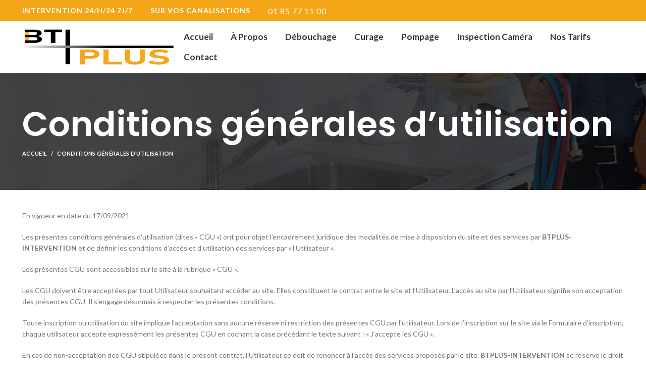

--- FILE ---
content_type: text/html; charset=UTF-8
request_url: https://btplus-intervention.fr/conditions-generales-utilisation/
body_size: 27114
content:
<!DOCTYPE html>
<html lang="fr-FR">
<head><meta charset="UTF-8"><script>if(navigator.userAgent.match(/MSIE|Internet Explorer/i)||navigator.userAgent.match(/Trident\/7\..*?rv:11/i)){var href=document.location.href;if(!href.match(/[?&]nowprocket/)){if(href.indexOf("?")==-1){if(href.indexOf("#")==-1){document.location.href=href+"?nowprocket=1"}else{document.location.href=href.replace("#","?nowprocket=1#")}}else{if(href.indexOf("#")==-1){document.location.href=href+"&nowprocket=1"}else{document.location.href=href.replace("#","&nowprocket=1#")}}}}</script><script>class RocketLazyLoadScripts{constructor(){this.triggerEvents=["keydown","mousedown","mousemove","touchmove","touchstart","touchend","wheel"],this.userEventHandler=this._triggerListener.bind(this),this.touchStartHandler=this._onTouchStart.bind(this),this.touchMoveHandler=this._onTouchMove.bind(this),this.touchEndHandler=this._onTouchEnd.bind(this),this.clickHandler=this._onClick.bind(this),this.interceptedClicks=[],window.addEventListener("pageshow",(e=>{this.persisted=e.persisted})),window.addEventListener("DOMContentLoaded",(()=>{this._preconnect3rdParties()})),this.delayedScripts={normal:[],async:[],defer:[]},this.allJQueries=[]}_addUserInteractionListener(e){document.hidden?e._triggerListener():(this.triggerEvents.forEach((t=>window.addEventListener(t,e.userEventHandler,{passive:!0}))),window.addEventListener("touchstart",e.touchStartHandler,{passive:!0}),window.addEventListener("mousedown",e.touchStartHandler),document.addEventListener("visibilitychange",e.userEventHandler))}_removeUserInteractionListener(){this.triggerEvents.forEach((e=>window.removeEventListener(e,this.userEventHandler,{passive:!0}))),document.removeEventListener("visibilitychange",this.userEventHandler)}_onTouchStart(e){"HTML"!==e.target.tagName&&(window.addEventListener("touchend",this.touchEndHandler),window.addEventListener("mouseup",this.touchEndHandler),window.addEventListener("touchmove",this.touchMoveHandler,{passive:!0}),window.addEventListener("mousemove",this.touchMoveHandler),e.target.addEventListener("click",this.clickHandler),this._renameDOMAttribute(e.target,"onclick","rocket-onclick"))}_onTouchMove(e){window.removeEventListener("touchend",this.touchEndHandler),window.removeEventListener("mouseup",this.touchEndHandler),window.removeEventListener("touchmove",this.touchMoveHandler,{passive:!0}),window.removeEventListener("mousemove",this.touchMoveHandler),e.target.removeEventListener("click",this.clickHandler),this._renameDOMAttribute(e.target,"rocket-onclick","onclick")}_onTouchEnd(e){window.removeEventListener("touchend",this.touchEndHandler),window.removeEventListener("mouseup",this.touchEndHandler),window.removeEventListener("touchmove",this.touchMoveHandler,{passive:!0}),window.removeEventListener("mousemove",this.touchMoveHandler)}_onClick(e){e.target.removeEventListener("click",this.clickHandler),this._renameDOMAttribute(e.target,"rocket-onclick","onclick"),this.interceptedClicks.push(e),e.preventDefault(),e.stopPropagation(),e.stopImmediatePropagation()}_replayClicks(){window.removeEventListener("touchstart",this.touchStartHandler,{passive:!0}),window.removeEventListener("mousedown",this.touchStartHandler),this.interceptedClicks.forEach((e=>{e.target.dispatchEvent(new MouseEvent("click",{view:e.view,bubbles:!0,cancelable:!0}))}))}_renameDOMAttribute(e,t,n){e.hasAttribute&&e.hasAttribute(t)&&(event.target.setAttribute(n,event.target.getAttribute(t)),event.target.removeAttribute(t))}_triggerListener(){this._removeUserInteractionListener(this),"loading"===document.readyState?document.addEventListener("DOMContentLoaded",this._loadEverythingNow.bind(this)):this._loadEverythingNow()}_preconnect3rdParties(){let e=[];document.querySelectorAll("script[type=rocketlazyloadscript]").forEach((t=>{if(t.hasAttribute("src")){const n=new URL(t.src).origin;n!==location.origin&&e.push({src:n,crossOrigin:t.crossOrigin||"module"===t.getAttribute("data-rocket-type")})}})),e=[...new Map(e.map((e=>[JSON.stringify(e),e]))).values()],this._batchInjectResourceHints(e,"preconnect")}async _loadEverythingNow(){this.lastBreath=Date.now(),this._delayEventListeners(),this._delayJQueryReady(this),this._handleDocumentWrite(),this._registerAllDelayedScripts(),this._preloadAllScripts(),await this._loadScriptsFromList(this.delayedScripts.normal),await this._loadScriptsFromList(this.delayedScripts.defer),await this._loadScriptsFromList(this.delayedScripts.async);try{await this._triggerDOMContentLoaded(),await this._triggerWindowLoad()}catch(e){}window.dispatchEvent(new Event("rocket-allScriptsLoaded")),this._replayClicks()}_registerAllDelayedScripts(){document.querySelectorAll("script[type=rocketlazyloadscript]").forEach((e=>{e.hasAttribute("src")?e.hasAttribute("async")&&!1!==e.async?this.delayedScripts.async.push(e):e.hasAttribute("defer")&&!1!==e.defer||"module"===e.getAttribute("data-rocket-type")?this.delayedScripts.defer.push(e):this.delayedScripts.normal.push(e):this.delayedScripts.normal.push(e)}))}async _transformScript(e){return await this._littleBreath(),new Promise((t=>{const n=document.createElement("script");[...e.attributes].forEach((e=>{let t=e.nodeName;"type"!==t&&("data-rocket-type"===t&&(t="type"),n.setAttribute(t,e.nodeValue))})),e.hasAttribute("src")?(n.addEventListener("load",t),n.addEventListener("error",t)):(n.text=e.text,t());try{e.parentNode.replaceChild(n,e)}catch(e){t()}}))}async _loadScriptsFromList(e){const t=e.shift();return t?(await this._transformScript(t),this._loadScriptsFromList(e)):Promise.resolve()}_preloadAllScripts(){this._batchInjectResourceHints([...this.delayedScripts.normal,...this.delayedScripts.defer,...this.delayedScripts.async],"preload")}_batchInjectResourceHints(e,t){var n=document.createDocumentFragment();e.forEach((e=>{if(e.src){const i=document.createElement("link");i.href=e.src,i.rel=t,"preconnect"!==t&&(i.as="script"),e.getAttribute&&"module"===e.getAttribute("data-rocket-type")&&(i.crossOrigin=!0),e.crossOrigin&&(i.crossOrigin=e.crossOrigin),n.appendChild(i)}})),document.head.appendChild(n)}_delayEventListeners(){let e={};function t(t,n){!function(t){function n(n){return e[t].eventsToRewrite.indexOf(n)>=0?"rocket-"+n:n}e[t]||(e[t]={originalFunctions:{add:t.addEventListener,remove:t.removeEventListener},eventsToRewrite:[]},t.addEventListener=function(){arguments[0]=n(arguments[0]),e[t].originalFunctions.add.apply(t,arguments)},t.removeEventListener=function(){arguments[0]=n(arguments[0]),e[t].originalFunctions.remove.apply(t,arguments)})}(t),e[t].eventsToRewrite.push(n)}function n(e,t){let n=e[t];Object.defineProperty(e,t,{get:()=>n||function(){},set(i){e["rocket"+t]=n=i}})}t(document,"DOMContentLoaded"),t(window,"DOMContentLoaded"),t(window,"load"),t(window,"pageshow"),t(document,"readystatechange"),n(document,"onreadystatechange"),n(window,"onload"),n(window,"onpageshow")}_delayJQueryReady(e){let t=window.jQuery;Object.defineProperty(window,"jQuery",{get:()=>t,set(n){if(n&&n.fn&&!e.allJQueries.includes(n)){n.fn.ready=n.fn.init.prototype.ready=function(t){e.domReadyFired?t.bind(document)(n):document.addEventListener("rocket-DOMContentLoaded",(()=>t.bind(document)(n)))};const t=n.fn.on;n.fn.on=n.fn.init.prototype.on=function(){if(this[0]===window){function e(e){return e.split(" ").map((e=>"load"===e||0===e.indexOf("load.")?"rocket-jquery-load":e)).join(" ")}"string"==typeof arguments[0]||arguments[0]instanceof String?arguments[0]=e(arguments[0]):"object"==typeof arguments[0]&&Object.keys(arguments[0]).forEach((t=>{delete Object.assign(arguments[0],{[e(t)]:arguments[0][t]})[t]}))}return t.apply(this,arguments),this},e.allJQueries.push(n)}t=n}})}async _triggerDOMContentLoaded(){this.domReadyFired=!0,await this._littleBreath(),document.dispatchEvent(new Event("rocket-DOMContentLoaded")),await this._littleBreath(),window.dispatchEvent(new Event("rocket-DOMContentLoaded")),await this._littleBreath(),document.dispatchEvent(new Event("rocket-readystatechange")),await this._littleBreath(),document.rocketonreadystatechange&&document.rocketonreadystatechange()}async _triggerWindowLoad(){await this._littleBreath(),window.dispatchEvent(new Event("rocket-load")),await this._littleBreath(),window.rocketonload&&window.rocketonload(),await this._littleBreath(),this.allJQueries.forEach((e=>e(window).trigger("rocket-jquery-load"))),await this._littleBreath();const e=new Event("rocket-pageshow");e.persisted=this.persisted,window.dispatchEvent(e),await this._littleBreath(),window.rocketonpageshow&&window.rocketonpageshow({persisted:this.persisted})}_handleDocumentWrite(){const e=new Map;document.write=document.writeln=function(t){const n=document.currentScript,i=document.createRange(),r=n.parentElement;let o=e.get(n);void 0===o&&(o=n.nextSibling,e.set(n,o));const s=document.createDocumentFragment();i.setStart(s,0),s.appendChild(i.createContextualFragment(t)),r.insertBefore(s,o)}}async _littleBreath(){Date.now()-this.lastBreath>45&&(await this._requestAnimFrame(),this.lastBreath=Date.now())}async _requestAnimFrame(){return document.hidden?new Promise((e=>setTimeout(e))):new Promise((e=>requestAnimationFrame(e)))}static run(){const e=new RocketLazyLoadScripts;e._addUserInteractionListener(e)}}RocketLazyLoadScripts.run();</script>
	
	<meta name="viewport" content="width=device-width, initial-scale=1.0, maximum-scale=1.0, user-scalable=no">
	<link rel="profile" href="http://gmpg.org/xfn/11">
	<link rel="pingback" href="https://btplus-intervention.fr/xmlrpc.php">

			<script type="rocketlazyloadscript">window.MSInputMethodContext && document.documentMode && document.write('<script src="https://btplus-intervention.fr/wp-content/themes/themewm/js/libs/ie11CustomProperties.min.js"><\/script>');</script>
		<meta name='robots' content='index, follow, max-image-preview:large, max-snippet:-1, max-video-preview:-1' />

	<!-- This site is optimized with the Yoast SEO plugin v18.9 - https://yoast.com/wordpress/plugins/seo/ -->
	<title>Conditions générales d&#039;utilisation - BT PLUS Intervention</title><link rel="preload" as="style" href="https://fonts.googleapis.com/css?family=Lato%3A400%2C700%7CPoppins%3A400%2C600%2C500&#038;display=swap" /><link rel="stylesheet" href="https://fonts.googleapis.com/css?family=Lato%3A400%2C700%7CPoppins%3A400%2C600%2C500&#038;display=swap" media="print" onload="this.media='all'" /><noscript><link rel="stylesheet" href="https://fonts.googleapis.com/css?family=Lato%3A400%2C700%7CPoppins%3A400%2C600%2C500&#038;display=swap" /></noscript>
	<link rel="canonical" href="https://btplus-intervention.fr/conditions-generales-utilisation/" />
	<meta property="og:locale" content="fr_FR" />
	<meta property="og:type" content="article" />
	<meta property="og:title" content="Conditions générales d&#039;utilisation - BT PLUS Intervention" />
	<meta property="og:url" content="https://btplus-intervention.fr/conditions-generales-utilisation/" />
	<meta property="og:site_name" content="BT PLUS Intervention" />
	<meta property="article:modified_time" content="2022-03-30T11:48:19+00:00" />
	<meta name="twitter:card" content="summary_large_image" />
	<meta name="twitter:label1" content="Durée de lecture estimée" />
	<meta name="twitter:data1" content="8 minutes" />
	<script type="application/ld+json" class="yoast-schema-graph">{"@context":"https://schema.org","@graph":[{"@type":"WebSite","@id":"https://btplus-intervention.fr/#website","url":"https://btplus-intervention.fr/","name":"BT PLUS Intervention","description":"Un site utilisant WordPress","potentialAction":[{"@type":"SearchAction","target":{"@type":"EntryPoint","urlTemplate":"https://btplus-intervention.fr/?s={search_term_string}"},"query-input":"required name=search_term_string"}],"inLanguage":"fr-FR"},{"@type":"WebPage","@id":"https://btplus-intervention.fr/conditions-generales-utilisation/#webpage","url":"https://btplus-intervention.fr/conditions-generales-utilisation/","name":"Conditions générales d'utilisation - BT PLUS Intervention","isPartOf":{"@id":"https://btplus-intervention.fr/#website"},"datePublished":"2021-09-16T10:28:49+00:00","dateModified":"2022-03-30T11:48:19+00:00","breadcrumb":{"@id":"https://btplus-intervention.fr/conditions-generales-utilisation/#breadcrumb"},"inLanguage":"fr-FR","potentialAction":[{"@type":"ReadAction","target":["https://btplus-intervention.fr/conditions-generales-utilisation/"]}]},{"@type":"BreadcrumbList","@id":"https://btplus-intervention.fr/conditions-generales-utilisation/#breadcrumb","itemListElement":[{"@type":"ListItem","position":1,"name":"Accueil","item":"https://btplus-intervention.fr/"},{"@type":"ListItem","position":2,"name":"Conditions générales d&rsquo;utilisation"}]}]}</script>
	<!-- / Yoast SEO plugin. -->


<link rel='dns-prefetch' href='//cdnjs.cloudflare.com' />
<link rel='dns-prefetch' href='//fonts.googleapis.com' />
<link href='https://fonts.gstatic.com' crossorigin rel='preconnect' />
<link rel="alternate" type="application/rss+xml" title="BT PLUS Intervention &raquo; Flux" href="https://btplus-intervention.fr/feed/" />
<link rel="alternate" type="application/rss+xml" title="BT PLUS Intervention &raquo; Flux des commentaires" href="https://btplus-intervention.fr/comments/feed/" />
<link rel="alternate" title="oEmbed (JSON)" type="application/json+oembed" href="https://btplus-intervention.fr/wp-json/oembed/1.0/embed?url=https%3A%2F%2Fbtplus-intervention.fr%2Fconditions-generales-utilisation%2F" />
<link rel="alternate" title="oEmbed (XML)" type="text/xml+oembed" href="https://btplus-intervention.fr/wp-json/oembed/1.0/embed?url=https%3A%2F%2Fbtplus-intervention.fr%2Fconditions-generales-utilisation%2F&#038;format=xml" />
<style id='wp-img-auto-sizes-contain-inline-css' type='text/css'>
img:is([sizes=auto i],[sizes^="auto," i]){contain-intrinsic-size:3000px 1500px}
/*# sourceURL=wp-img-auto-sizes-contain-inline-css */
</style>
<link data-minify="1" rel='stylesheet' id='vc_extensions_cqbundle_adminicon-css' href='https://btplus-intervention.fr/wp-content/cache/min/1/wp-content/plugins/vc-extensions-bundle.3.6.1/css/admin_icon.css?ver=1653757744' type='text/css' media='all' />
<link data-minify="1" rel='stylesheet' id='carousel-anything-css-css' href='https://btplus-intervention.fr/wp-content/cache/min/1/wp-content/plugins/vc-super-bundle/features/carousel/carousel-anything/css/style.css?ver=1653757744' type='text/css' media='all' />
<link data-minify="1" rel='stylesheet' id='carousel-anything-owl-css' href='https://btplus-intervention.fr/wp-content/cache/min/1/wp-content/plugins/vc-super-bundle/features/carousel/carousel-anything/css/owl.theme.default.css?ver=1653757744' type='text/css' media='all' />
<link data-minify="1" rel='stylesheet' id='carousel-anything-transitions-css' href='https://btplus-intervention.fr/wp-content/cache/min/1/wp-content/plugins/vc-super-bundle/features/carousel/carousel-anything/css/owl.carousel.css?ver=1653757744' type='text/css' media='all' />
<link data-minify="1" rel='stylesheet' id='carousel-anything-animate-css' href='https://btplus-intervention.fr/wp-content/cache/min/1/wp-content/plugins/vc-super-bundle/features/carousel/carousel-anything/css/animate.css?ver=1653757744' type='text/css' media='all' />
<link data-minify="1" rel='stylesheet' id='gcp-owl-carousel-css-css' href='https://btplus-intervention.fr/wp-content/cache/min/1/wp-content/plugins/vc-super-bundle/features/carousel/carousel-anything/css/style.css?ver=1653757744' type='text/css' media='all' />
<link data-minify="1" rel='stylesheet' id='carousel-anything-single-post-css' href='https://btplus-intervention.fr/wp-content/cache/min/1/wp-content/plugins/vc-super-bundle/features/carousel/carousel-anything/css/single-post.css?ver=1653757744' type='text/css' media='all' />
<style id='wp-block-library-inline-css' type='text/css'>
:root{--wp-block-synced-color:#7a00df;--wp-block-synced-color--rgb:122,0,223;--wp-bound-block-color:var(--wp-block-synced-color);--wp-editor-canvas-background:#ddd;--wp-admin-theme-color:#007cba;--wp-admin-theme-color--rgb:0,124,186;--wp-admin-theme-color-darker-10:#006ba1;--wp-admin-theme-color-darker-10--rgb:0,107,160.5;--wp-admin-theme-color-darker-20:#005a87;--wp-admin-theme-color-darker-20--rgb:0,90,135;--wp-admin-border-width-focus:2px}@media (min-resolution:192dpi){:root{--wp-admin-border-width-focus:1.5px}}.wp-element-button{cursor:pointer}:root .has-very-light-gray-background-color{background-color:#eee}:root .has-very-dark-gray-background-color{background-color:#313131}:root .has-very-light-gray-color{color:#eee}:root .has-very-dark-gray-color{color:#313131}:root .has-vivid-green-cyan-to-vivid-cyan-blue-gradient-background{background:linear-gradient(135deg,#00d084,#0693e3)}:root .has-purple-crush-gradient-background{background:linear-gradient(135deg,#34e2e4,#4721fb 50%,#ab1dfe)}:root .has-hazy-dawn-gradient-background{background:linear-gradient(135deg,#faaca8,#dad0ec)}:root .has-subdued-olive-gradient-background{background:linear-gradient(135deg,#fafae1,#67a671)}:root .has-atomic-cream-gradient-background{background:linear-gradient(135deg,#fdd79a,#004a59)}:root .has-nightshade-gradient-background{background:linear-gradient(135deg,#330968,#31cdcf)}:root .has-midnight-gradient-background{background:linear-gradient(135deg,#020381,#2874fc)}:root{--wp--preset--font-size--normal:16px;--wp--preset--font-size--huge:42px}.has-regular-font-size{font-size:1em}.has-larger-font-size{font-size:2.625em}.has-normal-font-size{font-size:var(--wp--preset--font-size--normal)}.has-huge-font-size{font-size:var(--wp--preset--font-size--huge)}.has-text-align-center{text-align:center}.has-text-align-left{text-align:left}.has-text-align-right{text-align:right}.has-fit-text{white-space:nowrap!important}#end-resizable-editor-section{display:none}.aligncenter{clear:both}.items-justified-left{justify-content:flex-start}.items-justified-center{justify-content:center}.items-justified-right{justify-content:flex-end}.items-justified-space-between{justify-content:space-between}.screen-reader-text{border:0;clip-path:inset(50%);height:1px;margin:-1px;overflow:hidden;padding:0;position:absolute;width:1px;word-wrap:normal!important}.screen-reader-text:focus{background-color:#ddd;clip-path:none;color:#444;display:block;font-size:1em;height:auto;left:5px;line-height:normal;padding:15px 23px 14px;text-decoration:none;top:5px;width:auto;z-index:100000}html :where(.has-border-color){border-style:solid}html :where([style*=border-top-color]){border-top-style:solid}html :where([style*=border-right-color]){border-right-style:solid}html :where([style*=border-bottom-color]){border-bottom-style:solid}html :where([style*=border-left-color]){border-left-style:solid}html :where([style*=border-width]){border-style:solid}html :where([style*=border-top-width]){border-top-style:solid}html :where([style*=border-right-width]){border-right-style:solid}html :where([style*=border-bottom-width]){border-bottom-style:solid}html :where([style*=border-left-width]){border-left-style:solid}html :where(img[class*=wp-image-]){height:auto;max-width:100%}:where(figure){margin:0 0 1em}html :where(.is-position-sticky){--wp-admin--admin-bar--position-offset:var(--wp-admin--admin-bar--height,0px)}@media screen and (max-width:600px){html :where(.is-position-sticky){--wp-admin--admin-bar--position-offset:0px}}

/*# sourceURL=wp-block-library-inline-css */
</style><style id='global-styles-inline-css' type='text/css'>
:root{--wp--preset--aspect-ratio--square: 1;--wp--preset--aspect-ratio--4-3: 4/3;--wp--preset--aspect-ratio--3-4: 3/4;--wp--preset--aspect-ratio--3-2: 3/2;--wp--preset--aspect-ratio--2-3: 2/3;--wp--preset--aspect-ratio--16-9: 16/9;--wp--preset--aspect-ratio--9-16: 9/16;--wp--preset--color--black: #000000;--wp--preset--color--cyan-bluish-gray: #abb8c3;--wp--preset--color--white: #ffffff;--wp--preset--color--pale-pink: #f78da7;--wp--preset--color--vivid-red: #cf2e2e;--wp--preset--color--luminous-vivid-orange: #ff6900;--wp--preset--color--luminous-vivid-amber: #fcb900;--wp--preset--color--light-green-cyan: #7bdcb5;--wp--preset--color--vivid-green-cyan: #00d084;--wp--preset--color--pale-cyan-blue: #8ed1fc;--wp--preset--color--vivid-cyan-blue: #0693e3;--wp--preset--color--vivid-purple: #9b51e0;--wp--preset--gradient--vivid-cyan-blue-to-vivid-purple: linear-gradient(135deg,rgb(6,147,227) 0%,rgb(155,81,224) 100%);--wp--preset--gradient--light-green-cyan-to-vivid-green-cyan: linear-gradient(135deg,rgb(122,220,180) 0%,rgb(0,208,130) 100%);--wp--preset--gradient--luminous-vivid-amber-to-luminous-vivid-orange: linear-gradient(135deg,rgb(252,185,0) 0%,rgb(255,105,0) 100%);--wp--preset--gradient--luminous-vivid-orange-to-vivid-red: linear-gradient(135deg,rgb(255,105,0) 0%,rgb(207,46,46) 100%);--wp--preset--gradient--very-light-gray-to-cyan-bluish-gray: linear-gradient(135deg,rgb(238,238,238) 0%,rgb(169,184,195) 100%);--wp--preset--gradient--cool-to-warm-spectrum: linear-gradient(135deg,rgb(74,234,220) 0%,rgb(151,120,209) 20%,rgb(207,42,186) 40%,rgb(238,44,130) 60%,rgb(251,105,98) 80%,rgb(254,248,76) 100%);--wp--preset--gradient--blush-light-purple: linear-gradient(135deg,rgb(255,206,236) 0%,rgb(152,150,240) 100%);--wp--preset--gradient--blush-bordeaux: linear-gradient(135deg,rgb(254,205,165) 0%,rgb(254,45,45) 50%,rgb(107,0,62) 100%);--wp--preset--gradient--luminous-dusk: linear-gradient(135deg,rgb(255,203,112) 0%,rgb(199,81,192) 50%,rgb(65,88,208) 100%);--wp--preset--gradient--pale-ocean: linear-gradient(135deg,rgb(255,245,203) 0%,rgb(182,227,212) 50%,rgb(51,167,181) 100%);--wp--preset--gradient--electric-grass: linear-gradient(135deg,rgb(202,248,128) 0%,rgb(113,206,126) 100%);--wp--preset--gradient--midnight: linear-gradient(135deg,rgb(2,3,129) 0%,rgb(40,116,252) 100%);--wp--preset--font-size--small: 13px;--wp--preset--font-size--medium: 20px;--wp--preset--font-size--large: 36px;--wp--preset--font-size--x-large: 42px;--wp--preset--spacing--20: 0.44rem;--wp--preset--spacing--30: 0.67rem;--wp--preset--spacing--40: 1rem;--wp--preset--spacing--50: 1.5rem;--wp--preset--spacing--60: 2.25rem;--wp--preset--spacing--70: 3.38rem;--wp--preset--spacing--80: 5.06rem;--wp--preset--shadow--natural: 6px 6px 9px rgba(0, 0, 0, 0.2);--wp--preset--shadow--deep: 12px 12px 50px rgba(0, 0, 0, 0.4);--wp--preset--shadow--sharp: 6px 6px 0px rgba(0, 0, 0, 0.2);--wp--preset--shadow--outlined: 6px 6px 0px -3px rgb(255, 255, 255), 6px 6px rgb(0, 0, 0);--wp--preset--shadow--crisp: 6px 6px 0px rgb(0, 0, 0);}:where(.is-layout-flex){gap: 0.5em;}:where(.is-layout-grid){gap: 0.5em;}body .is-layout-flex{display: flex;}.is-layout-flex{flex-wrap: wrap;align-items: center;}.is-layout-flex > :is(*, div){margin: 0;}body .is-layout-grid{display: grid;}.is-layout-grid > :is(*, div){margin: 0;}:where(.wp-block-columns.is-layout-flex){gap: 2em;}:where(.wp-block-columns.is-layout-grid){gap: 2em;}:where(.wp-block-post-template.is-layout-flex){gap: 1.25em;}:where(.wp-block-post-template.is-layout-grid){gap: 1.25em;}.has-black-color{color: var(--wp--preset--color--black) !important;}.has-cyan-bluish-gray-color{color: var(--wp--preset--color--cyan-bluish-gray) !important;}.has-white-color{color: var(--wp--preset--color--white) !important;}.has-pale-pink-color{color: var(--wp--preset--color--pale-pink) !important;}.has-vivid-red-color{color: var(--wp--preset--color--vivid-red) !important;}.has-luminous-vivid-orange-color{color: var(--wp--preset--color--luminous-vivid-orange) !important;}.has-luminous-vivid-amber-color{color: var(--wp--preset--color--luminous-vivid-amber) !important;}.has-light-green-cyan-color{color: var(--wp--preset--color--light-green-cyan) !important;}.has-vivid-green-cyan-color{color: var(--wp--preset--color--vivid-green-cyan) !important;}.has-pale-cyan-blue-color{color: var(--wp--preset--color--pale-cyan-blue) !important;}.has-vivid-cyan-blue-color{color: var(--wp--preset--color--vivid-cyan-blue) !important;}.has-vivid-purple-color{color: var(--wp--preset--color--vivid-purple) !important;}.has-black-background-color{background-color: var(--wp--preset--color--black) !important;}.has-cyan-bluish-gray-background-color{background-color: var(--wp--preset--color--cyan-bluish-gray) !important;}.has-white-background-color{background-color: var(--wp--preset--color--white) !important;}.has-pale-pink-background-color{background-color: var(--wp--preset--color--pale-pink) !important;}.has-vivid-red-background-color{background-color: var(--wp--preset--color--vivid-red) !important;}.has-luminous-vivid-orange-background-color{background-color: var(--wp--preset--color--luminous-vivid-orange) !important;}.has-luminous-vivid-amber-background-color{background-color: var(--wp--preset--color--luminous-vivid-amber) !important;}.has-light-green-cyan-background-color{background-color: var(--wp--preset--color--light-green-cyan) !important;}.has-vivid-green-cyan-background-color{background-color: var(--wp--preset--color--vivid-green-cyan) !important;}.has-pale-cyan-blue-background-color{background-color: var(--wp--preset--color--pale-cyan-blue) !important;}.has-vivid-cyan-blue-background-color{background-color: var(--wp--preset--color--vivid-cyan-blue) !important;}.has-vivid-purple-background-color{background-color: var(--wp--preset--color--vivid-purple) !important;}.has-black-border-color{border-color: var(--wp--preset--color--black) !important;}.has-cyan-bluish-gray-border-color{border-color: var(--wp--preset--color--cyan-bluish-gray) !important;}.has-white-border-color{border-color: var(--wp--preset--color--white) !important;}.has-pale-pink-border-color{border-color: var(--wp--preset--color--pale-pink) !important;}.has-vivid-red-border-color{border-color: var(--wp--preset--color--vivid-red) !important;}.has-luminous-vivid-orange-border-color{border-color: var(--wp--preset--color--luminous-vivid-orange) !important;}.has-luminous-vivid-amber-border-color{border-color: var(--wp--preset--color--luminous-vivid-amber) !important;}.has-light-green-cyan-border-color{border-color: var(--wp--preset--color--light-green-cyan) !important;}.has-vivid-green-cyan-border-color{border-color: var(--wp--preset--color--vivid-green-cyan) !important;}.has-pale-cyan-blue-border-color{border-color: var(--wp--preset--color--pale-cyan-blue) !important;}.has-vivid-cyan-blue-border-color{border-color: var(--wp--preset--color--vivid-cyan-blue) !important;}.has-vivid-purple-border-color{border-color: var(--wp--preset--color--vivid-purple) !important;}.has-vivid-cyan-blue-to-vivid-purple-gradient-background{background: var(--wp--preset--gradient--vivid-cyan-blue-to-vivid-purple) !important;}.has-light-green-cyan-to-vivid-green-cyan-gradient-background{background: var(--wp--preset--gradient--light-green-cyan-to-vivid-green-cyan) !important;}.has-luminous-vivid-amber-to-luminous-vivid-orange-gradient-background{background: var(--wp--preset--gradient--luminous-vivid-amber-to-luminous-vivid-orange) !important;}.has-luminous-vivid-orange-to-vivid-red-gradient-background{background: var(--wp--preset--gradient--luminous-vivid-orange-to-vivid-red) !important;}.has-very-light-gray-to-cyan-bluish-gray-gradient-background{background: var(--wp--preset--gradient--very-light-gray-to-cyan-bluish-gray) !important;}.has-cool-to-warm-spectrum-gradient-background{background: var(--wp--preset--gradient--cool-to-warm-spectrum) !important;}.has-blush-light-purple-gradient-background{background: var(--wp--preset--gradient--blush-light-purple) !important;}.has-blush-bordeaux-gradient-background{background: var(--wp--preset--gradient--blush-bordeaux) !important;}.has-luminous-dusk-gradient-background{background: var(--wp--preset--gradient--luminous-dusk) !important;}.has-pale-ocean-gradient-background{background: var(--wp--preset--gradient--pale-ocean) !important;}.has-electric-grass-gradient-background{background: var(--wp--preset--gradient--electric-grass) !important;}.has-midnight-gradient-background{background: var(--wp--preset--gradient--midnight) !important;}.has-small-font-size{font-size: var(--wp--preset--font-size--small) !important;}.has-medium-font-size{font-size: var(--wp--preset--font-size--medium) !important;}.has-large-font-size{font-size: var(--wp--preset--font-size--large) !important;}.has-x-large-font-size{font-size: var(--wp--preset--font-size--x-large) !important;}
/*# sourceURL=global-styles-inline-css */
</style>

<style id='classic-theme-styles-inline-css' type='text/css'>
/*! This file is auto-generated */
.wp-block-button__link{color:#fff;background-color:#32373c;border-radius:9999px;box-shadow:none;text-decoration:none;padding:calc(.667em + 2px) calc(1.333em + 2px);font-size:1.125em}.wp-block-file__button{background:#32373c;color:#fff;text-decoration:none}
/*# sourceURL=/wp-includes/css/classic-themes.min.css */
</style>
<link data-minify="1" rel='stylesheet' id='buttonizer_frontend_style-css' href='https://btplus-intervention.fr/wp-content/cache/min/1/wp-content/plugins/buttonizer-multifunctional-button/assets/frontend.css?ver=1653757744' type='text/css' media='all' />
<link data-minify="1" rel='stylesheet' id='buttonizer-icon-library-css' href='https://btplus-intervention.fr/wp-content/cache/min/1/ajax/libs/font-awesome/5.15.4/css/all.min.css?ver=1653757744' type='text/css' media='all' crossorigin='anonymous' />
<link data-minify="1" rel='stylesheet' id='cookie-law-info-css' href='https://btplus-intervention.fr/wp-content/cache/min/1/wp-content/plugins/cookie-law-info/public/css/cookie-law-info-public.css?ver=1653757744' type='text/css' media='all' />
<link data-minify="1" rel='stylesheet' id='cookie-law-info-gdpr-css' href='https://btplus-intervention.fr/wp-content/cache/min/1/wp-content/plugins/cookie-law-info/public/css/cookie-law-info-gdpr.css?ver=1653757744' type='text/css' media='all' />
<link data-minify="1" rel='stylesheet' id='image-map-pro-dist-css-css' href='https://btplus-intervention.fr/wp-content/cache/min/1/wp-content/plugins/image-map-pro-wordpress/css/image-map-pro.min.css?ver=1653757744' type='text/css' media='' />
<link data-minify="1" rel='stylesheet' id='rs-plugin-settings-css' href='https://btplus-intervention.fr/wp-content/cache/min/1/wp-content/plugins/revslider/public/assets/css/rs6.css?ver=1653757744' type='text/css' media='all' />
<style id='rs-plugin-settings-inline-css' type='text/css'>
#rs-demo-id {}
/*# sourceURL=rs-plugin-settings-inline-css */
</style>
<link rel='stylesheet' id='wp-live-chat-support-css' href='https://btplus-intervention.fr/wp-content/plugins/wp-live-chat-support/public/css/wplc-plugin-public.css?ver=10.0.1' type='text/css' media='all' />
<link data-minify="1" rel='stylesheet' id='js_composer_front-css' href='https://btplus-intervention.fr/wp-content/cache/min/1/wp-content/plugins/js_composer/assets/css/js_composer.min.css?ver=1653757744' type='text/css' media='all' />
<link rel='stylesheet' id='bootstrap-css' href='https://btplus-intervention.fr/wp-content/themes/themewm/css/bootstrap.min.css?ver=6.0.4' type='text/css' media='all' />
<link rel='stylesheet' id='woodmart-style-css' href='https://btplus-intervention.fr/wp-content/themes/themewm/css/parts/base.min.css?ver=6.0.4' type='text/css' media='all' />
<link rel='stylesheet' id='wd-wp-gutenberg-css' href='https://btplus-intervention.fr/wp-content/themes/themewm/css/parts/wp-gutenberg.min.css?ver=6.0.4' type='text/css' media='all' />
<link rel='stylesheet' id='wd-revolution-slider-css' href='https://btplus-intervention.fr/wp-content/themes/themewm/css/parts/int-revolution-slider.min.css?ver=6.0.4' type='text/css' media='all' />
<link rel='stylesheet' id='wd-wpbakery-base-css' href='https://btplus-intervention.fr/wp-content/themes/themewm/css/parts/int-wpbakery-base.min.css?ver=6.0.4' type='text/css' media='all' />
<link rel='stylesheet' id='wd-info-box-css' href='https://btplus-intervention.fr/wp-content/themes/themewm/css/parts/el-info-box.min.css?ver=6.0.4' type='text/css' media='all' />
<link rel='stylesheet' id='wd-scroll-top-css' href='https://btplus-intervention.fr/wp-content/themes/themewm/css/parts/opt-scrolltotop.min.css?ver=6.0.4' type='text/css' media='all' />
<link data-minify="1" rel='stylesheet' id='xts-style-header_156047-css' href='https://btplus-intervention.fr/wp-content/cache/min/1/wp-content/uploads/2022/02/xts-header_156047-1643792939.css?ver=1653757744' type='text/css' media='all' />
<link data-minify="1" rel='stylesheet' id='xts-style-theme_settings_default-css' href='https://btplus-intervention.fr/wp-content/cache/min/1/wp-content/uploads/2024/12/xts-theme_settings_default-1734707291.css?ver=1734708035' type='text/css' media='all' />

<script type="rocketlazyloadscript" data-rocket-type="text/javascript" src="https://btplus-intervention.fr/wp-includes/js/jquery/jquery.min.js?ver=3.7.1" id="jquery-core-js"></script>
<script type="rocketlazyloadscript" data-rocket-type="text/javascript" src="https://btplus-intervention.fr/wp-includes/js/jquery/jquery-migrate.min.js?ver=3.4.1" id="jquery-migrate-js"></script>
<script type="rocketlazyloadscript" data-rocket-type="text/javascript" src="https://btplus-intervention.fr/wp-content/plugins/vc-super-bundle/features/carousel/carousel-anything/js/min/owl.carousel2-min.js?ver=1.3.3" id="carousel-anything-owl-js"></script>
<script type="rocketlazyloadscript" data-rocket-type="text/javascript" src="https://btplus-intervention.fr/wp-content/plugins/vc-super-bundle/features/carousel/carousel-anything/js/min/script-min.js?ver=1.12" id="carousel-anything-js"></script>
<script type="text/javascript" id="cookie-law-info-js-extra">
/* <![CDATA[ */
var Cli_Data = {"nn_cookie_ids":[],"cookielist":[],"non_necessary_cookies":[],"ccpaEnabled":"","ccpaRegionBased":"","ccpaBarEnabled":"","strictlyEnabled":["necessary","obligatoire"],"ccpaType":"gdpr","js_blocking":"1","custom_integration":"","triggerDomRefresh":"","secure_cookies":""};
var cli_cookiebar_settings = {"animate_speed_hide":"500","animate_speed_show":"500","background":"#FFF","border":"#b1a6a6c2","border_on":"","button_1_button_colour":"#c22127","button_1_button_hover":"#9b1a1f","button_1_link_colour":"#fff","button_1_as_button":"1","button_1_new_win":"","button_2_button_colour":"#333","button_2_button_hover":"#292929","button_2_link_colour":"#444","button_2_as_button":"","button_2_hidebar":"","button_3_button_colour":"#dedfe0","button_3_button_hover":"#b2b2b3","button_3_link_colour":"#1e73be","button_3_as_button":"1","button_3_new_win":"","button_4_button_colour":"#dedfe0","button_4_button_hover":"#b2b2b3","button_4_link_colour":"#333333","button_4_as_button":"1","button_7_button_colour":"#2666ad","button_7_button_hover":"#1e528a","button_7_link_colour":"#fff","button_7_as_button":"1","button_7_new_win":"","font_family":"inherit","header_fix":"","notify_animate_hide":"1","notify_animate_show":"","notify_div_id":"#cookie-law-info-bar","notify_position_horizontal":"right","notify_position_vertical":"bottom","scroll_close":"","scroll_close_reload":"","accept_close_reload":"","reject_close_reload":"","showagain_tab":"","showagain_background":"#fff","showagain_border":"#000","showagain_div_id":"#cookie-law-info-again","showagain_x_position":"100px","text":"#2666ad","show_once_yn":"","show_once":"10000","logging_on":"","as_popup":"","popup_overlay":"1","bar_heading_text":"\u003Cspan style=\"color:#2666ad;margin-bottom:0;padding-bottom:0\"\u003EProtection des donn\u00e9es et am\u00e9lioration de l\\'exp\u00e9rience utilisateur\u003C/span\u003E","cookie_bar_as":"banner","popup_showagain_position":"bottom-right","widget_position":"left"};
var log_object = {"ajax_url":"https://btplus-intervention.fr/wp-admin/admin-ajax.php"};
//# sourceURL=cookie-law-info-js-extra
/* ]]> */
</script>
<script type="rocketlazyloadscript" data-minify="1" data-rocket-type="text/javascript" src="https://btplus-intervention.fr/wp-content/cache/min/1/wp-content/plugins/cookie-law-info/public/js/cookie-law-info-public.js?ver=1653757744" id="cookie-law-info-js"></script>
<script type="rocketlazyloadscript" data-rocket-type="text/javascript" src="https://btplus-intervention.fr/wp-content/plugins/revslider/public/assets/js/rbtools.min.js?ver=6.3.0" id="tp-tools-js"></script>
<script type="rocketlazyloadscript" data-rocket-type="text/javascript" src="https://btplus-intervention.fr/wp-content/plugins/revslider/public/assets/js/rs6.min.js?ver=6.3.0" id="revmin-js"></script>
<script type="rocketlazyloadscript" data-rocket-type="text/javascript" src="https://btplus-intervention.fr/wp-content/plugins/vc-super-bundle/features/smooth-scrolling/smooth-scrolling/js/min/gambit-smoothscroll-min.js?ver=3.3" id="GambitSmoothScroll-js"></script>
<script type="rocketlazyloadscript" data-rocket-type="text/javascript" id="GambitSmoothScroll-js-after">
/* <![CDATA[ */
new GambitSmoothScroll({speed: 900,amount: 150});
//# sourceURL=GambitSmoothScroll-js-after
/* ]]> */
</script>
<script type="rocketlazyloadscript" data-rocket-type="text/javascript" src="https://btplus-intervention.fr/wp-content/themes/themewm/js/libs/device.min.js?ver=6.0.4" id="wd-device-library-js"></script>
<link rel="https://api.w.org/" href="https://btplus-intervention.fr/wp-json/" /><link rel="alternate" title="JSON" type="application/json" href="https://btplus-intervention.fr/wp-json/wp/v2/pages/728" /><link rel="EditURI" type="application/rsd+xml" title="RSD" href="https://btplus-intervention.fr/xmlrpc.php?rsd" />
<meta name="generator" content="WordPress 6.9" />
<link rel='shortlink' href='https://btplus-intervention.fr/?p=728' />
<!-- HFCM by 99 Robots - Snippet # 1: Google ads -->
<!-- Global site tag (gtag.js) - Google Ads: 300313255 -->
<script type="rocketlazyloadscript" async src="https://www.googletagmanager.com/gtag/js?id=AW-300313255"></script>
<script type="rocketlazyloadscript">
  window.dataLayer = window.dataLayer || [];
  function gtag(){dataLayer.push(arguments);}
  gtag('js', new Date());

  gtag('config', 'AW-300313255');
</script>
<!-- /end HFCM by 99 Robots -->
<!-- HFCM by 99 Robots - Snippet # 2: Google ads conversion -->
<!-- Event snippet for appel depuis le siteweb conversion page
In your html page, add the snippet and call gtag_report_conversion when someone clicks on the chosen link or button. -->
<script type="rocketlazyloadscript">
function gtag_report_conversion(url) {
  var callback = function () {
    if (typeof(url) != 'undefined') {
      window.location = url;
    }
  };
  gtag('event', 'conversion', {
      'send_to': 'AW-300313255/f8lmCIfl15QDEKfVmY8B',
      'event_callback': callback
  });
  return false;
}
</script>
<!-- /end HFCM by 99 Robots -->
<!-- Global site tag (gtag.js) - Google Analytics -->
<script type="rocketlazyloadscript" async src="https://www.googletagmanager.com/gtag/js?id=G-MYG1VM6QLM"></script>
<script type="rocketlazyloadscript">
  window.dataLayer = window.dataLayer || [];
  function gtag(){dataLayer.push(arguments);}
  gtag('js', new Date());

  gtag('config', 'G-MYG1VM6QLM');
</script><!--[if IE 9]> <script>var _gambitParallaxIE9 = true;</script> <![endif]--><script type="rocketlazyloadscript">var isoTilesIsIE9 = false</script>
				<!--[if lte IE 9 ]>
				<script>isoTilesIsIE9 = true</script>
				<![endif]--><meta name="theme-color" content="">			<link rel="shortcut icon" href="https://btplus-intervention.fr/wp-content/uploads/2021/12/btplus-2.1.png">
			<link rel="apple-touch-icon-precomposed" sizes="152x152" href="https://btplus-intervention.fr/wp-content/uploads/2021/12/btplus-2.1.png">
					
					<style type="text/css">.recentcomments a{display:inline !important;padding:0 !important;margin:0 !important;}</style><meta name="generator" content="Powered by WPBakery Page Builder - drag and drop page builder for WordPress."/>
<meta name="generator" content="Powered by Slider Revolution 6.3.0 - responsive, Mobile-Friendly Slider Plugin for WordPress with comfortable drag and drop interface." />
<script type="rocketlazyloadscript" data-rocket-type="text/javascript">function setREVStartSize(e){
			//window.requestAnimationFrame(function() {				 
				window.RSIW = window.RSIW===undefined ? window.innerWidth : window.RSIW;	
				window.RSIH = window.RSIH===undefined ? window.innerHeight : window.RSIH;	
				try {								
					var pw = document.getElementById(e.c).parentNode.offsetWidth,
						newh;
					pw = pw===0 || isNaN(pw) ? window.RSIW : pw;
					e.tabw = e.tabw===undefined ? 0 : parseInt(e.tabw);
					e.thumbw = e.thumbw===undefined ? 0 : parseInt(e.thumbw);
					e.tabh = e.tabh===undefined ? 0 : parseInt(e.tabh);
					e.thumbh = e.thumbh===undefined ? 0 : parseInt(e.thumbh);
					e.tabhide = e.tabhide===undefined ? 0 : parseInt(e.tabhide);
					e.thumbhide = e.thumbhide===undefined ? 0 : parseInt(e.thumbhide);
					e.mh = e.mh===undefined || e.mh=="" || e.mh==="auto" ? 0 : parseInt(e.mh,0);		
					if(e.layout==="fullscreen" || e.l==="fullscreen") 						
						newh = Math.max(e.mh,window.RSIH);					
					else{					
						e.gw = Array.isArray(e.gw) ? e.gw : [e.gw];
						for (var i in e.rl) if (e.gw[i]===undefined || e.gw[i]===0) e.gw[i] = e.gw[i-1];					
						e.gh = e.el===undefined || e.el==="" || (Array.isArray(e.el) && e.el.length==0)? e.gh : e.el;
						e.gh = Array.isArray(e.gh) ? e.gh : [e.gh];
						for (var i in e.rl) if (e.gh[i]===undefined || e.gh[i]===0) e.gh[i] = e.gh[i-1];
											
						var nl = new Array(e.rl.length),
							ix = 0,						
							sl;					
						e.tabw = e.tabhide>=pw ? 0 : e.tabw;
						e.thumbw = e.thumbhide>=pw ? 0 : e.thumbw;
						e.tabh = e.tabhide>=pw ? 0 : e.tabh;
						e.thumbh = e.thumbhide>=pw ? 0 : e.thumbh;					
						for (var i in e.rl) nl[i] = e.rl[i]<window.RSIW ? 0 : e.rl[i];
						sl = nl[0];									
						for (var i in nl) if (sl>nl[i] && nl[i]>0) { sl = nl[i]; ix=i;}															
						var m = pw>(e.gw[ix]+e.tabw+e.thumbw) ? 1 : (pw-(e.tabw+e.thumbw)) / (e.gw[ix]);					
						newh =  (e.gh[ix] * m) + (e.tabh + e.thumbh);
					}				
					if(window.rs_init_css===undefined) window.rs_init_css = document.head.appendChild(document.createElement("style"));					
					document.getElementById(e.c).height = newh+"px";
					window.rs_init_css.innerHTML += "#"+e.c+"_wrapper { height: "+newh+"px }";				
				} catch(e){
					console.log("Failure at Presize of Slider:" + e)
				}					   
			//});
		  };</script>
<style>
		
		</style><noscript><style> .wpb_animate_when_almost_visible { opacity: 1; }</style></noscript><noscript><style id="rocket-lazyload-nojs-css">.rll-youtube-player, [data-lazy-src]{display:none !important;}</style></noscript><link data-minify="1" rel='stylesheet' id='cookie-law-info-table-css' href='https://btplus-intervention.fr/wp-content/cache/min/1/wp-content/plugins/cookie-law-info/public/css/cookie-law-info-table.css?ver=1653757744' type='text/css' media='all' />
</head>

<body class="wp-singular page-template-default page page-id-728 wp-theme-themewm wrapper-full-width  form-style-square  form-border-width-2 categories-accordion-on woodmart-ajax-shop-on offcanvas-sidebar-mobile offcanvas-sidebar-tablet wpb-js-composer js-comp-ver-6.5.0 vc_responsive">
				
		
	<div class="website-wrapper">

		
			<!-- HEADER -->
							<header class="whb-header whb-sticky-shadow whb-scroll-stick whb-sticky-real">
					<div class="whb-main-header">
	
<div class="whb-row whb-top-bar whb-not-sticky-row whb-with-bg whb-without-border whb-color-dark whb-flex-flex-middle">
	<div class="container">
		<div class="whb-flex-row whb-top-bar-inner">
			<div class="whb-column whb-col-left whb-visible-lg">
	
<div class="wd-header-text set-cont-mb-s reset-last-child  whb-text-element"><span style="color: #ffffff; font-size: 14px; letter-spacing: 1px;"><strong>INTERVENTION 24/H/24 7J/7</strong></span></div>
<div class="whb-space-element " style="width:15px;"></div>
<div class="wd-header-text set-cont-mb-s reset-last-child  whb-text-element"><span style="color: #ffffff; font-size: 14px; letter-spacing: 1px;"><strong>SUR VOS CANALISATIONS</strong></span></div>
<div class="whb-space-element " style="width:15px;"></div>			<div class="info-box-wrapper ">
				<div id="wd-6970549160425" class=" cursor-pointer wd-info-box woodmart-info-box text-left box-icon-align-left box-style-base color-scheme- wd-bg- box-title-default "  >
										<div class="info-box-content">
												<div class="info-box-inner set-cont-mb-s reset-last-child">
							<p><a href="tel:+33185771100" onclick="gtag_report_conversion('tel:+33185771100')"><span style="color: #ffffff; font-size: 16px; letter-spacing: 1px;">01 85 77 11 00 </span></a></p>
						</div>

												
					</div>

									</div>
			</div>
		</div>
<div class="whb-column whb-col-center whb-visible-lg whb-empty-column">
	</div>
<div class="whb-column whb-col-right whb-visible-lg whb-empty-column">
	</div>
<div class="whb-column whb-col-mobile whb-hidden-lg whb-empty-column">
	</div>
		</div>
	</div>
</div>

<div class="whb-row whb-general-header whb-not-sticky-row whb-with-bg whb-border-fullwidth whb-color-dark whb-flex-flex-middle">
	<div class="container">
		<div class="whb-flex-row whb-general-header-inner">
			<div class="whb-column whb-col-left whb-visible-lg">
	<div class="site-logo 
 wd-switch-logo">
	<a href="https://btplus-intervention.fr/" class="wd-logo wd-main-logo woodmart-logo woodmart-main-logo" rel="home">
		<img width="300" height="126" src="data:image/svg+xml,%3Csvg%20xmlns='http://www.w3.org/2000/svg'%20viewBox='0%200%20300%20126'%3E%3C/svg%3E" alt="BT PLUS Intervention" style="max-width: 500px;" data-lazy-src="https://btplus-intervention.fr/wp-content/uploads/2021/12/logo-BTPLUS-noir-3.png" /><noscript><img width="300" height="126" src="https://btplus-intervention.fr/wp-content/uploads/2021/12/logo-BTPLUS-noir-3.png" alt="BT PLUS Intervention" style="max-width: 500px;" /></noscript>	</a>
					<a href="https://btplus-intervention.fr/" class="wd-logo wd-sticky-logo" rel="home">
			<img width="300" height="126" src="data:image/svg+xml,%3Csvg%20xmlns='http://www.w3.org/2000/svg'%20viewBox='0%200%20300%20126'%3E%3C/svg%3E" alt="BT PLUS Intervention" style="max-width: 500px;" data-lazy-src="https://btplus-intervention.fr/wp-content/uploads/2021/12/logo-BTPLUS-noir-3.png" /><noscript><img width="300" height="126" src="https://btplus-intervention.fr/wp-content/uploads/2021/12/logo-BTPLUS-noir-3.png" alt="BT PLUS Intervention" style="max-width: 500px;" /></noscript>		</a>
	</div>
</div>
<div class="whb-column whb-col-center whb-visible-lg">
	<div class="wd-header-nav wd-header-main-nav text-center navigation-style-default" role="navigation">
	<ul id="menu-dep-seine-et-marne" class="menu wd-nav wd-nav-main wd-style-default"><li id="menu-item-672" class="menu-item menu-item-type-post_type menu-item-object-page menu-item-home menu-item-672 item-level-0 menu-item-design-default menu-simple-dropdown wd-event-hover"><a href="https://btplus-intervention.fr/" class="woodmart-nav-link"><span class="nav-link-text">Accueil</span></a></li>
<li id="menu-item-673" class="menu-item menu-item-type-post_type menu-item-object-page menu-item-673 item-level-0 menu-item-design-default menu-simple-dropdown wd-event-hover"><a href="https://btplus-intervention.fr/entreprise-debouchage-canalisation-ile-de-france/" class="woodmart-nav-link"><span class="nav-link-text">À Propos</span></a></li>
<li id="menu-item-1487" class="menu-item menu-item-type-post_type menu-item-object-page menu-item-1487 item-level-0 menu-item-design-default menu-simple-dropdown wd-event-hover"><a href="https://btplus-intervention.fr/debouchage-seine-et-marne-77/" class="woodmart-nav-link"><span class="nav-link-text">Débouchage</span></a></li>
<li id="menu-item-1486" class="menu-item menu-item-type-post_type menu-item-object-page menu-item-1486 item-level-0 menu-item-design-default menu-simple-dropdown wd-event-hover"><a href="https://btplus-intervention.fr/curage-canalisation-seine-et-marne-77/" class="woodmart-nav-link"><span class="nav-link-text">Curage</span></a></li>
<li id="menu-item-1489" class="menu-item menu-item-type-post_type menu-item-object-page menu-item-1489 item-level-0 menu-item-design-default menu-simple-dropdown wd-event-hover"><a href="https://btplus-intervention.fr/pompage-seine-et-marne-77/" class="woodmart-nav-link"><span class="nav-link-text">Pompage</span></a></li>
<li id="menu-item-1488" class="menu-item menu-item-type-post_type menu-item-object-page menu-item-1488 item-level-0 menu-item-design-default menu-simple-dropdown wd-event-hover"><a href="https://btplus-intervention.fr/inspection-camera-seine-et-marne-77/" class="woodmart-nav-link"><span class="nav-link-text">Inspection caméra</span></a></li>
<li id="menu-item-680" class="menu-item menu-item-type-post_type menu-item-object-page menu-item-680 item-level-0 menu-item-design-default menu-simple-dropdown wd-event-hover"><a href="https://btplus-intervention.fr/nos-tarifs/" class="woodmart-nav-link"><span class="nav-link-text">Nos tarifs</span></a></li>
<li id="menu-item-678" class="menu-item menu-item-type-post_type menu-item-object-page menu-item-678 item-level-0 menu-item-design-default menu-simple-dropdown wd-event-hover"><a href="https://btplus-intervention.fr/contact/" class="woodmart-nav-link"><span class="nav-link-text">Contact</span></a></li>
</ul></div><!--END MAIN-NAV-->
</div>
<div class="whb-column whb-col-right whb-visible-lg whb-empty-column">
	</div>
<div class="whb-column whb-mobile-left whb-hidden-lg">
	<div class="wd-tools-element wd-header-mobile-nav wd-style-text woodmart-burger-icon">
	<a href="#" rel="noffollow">
		<span class="wd-tools-icon woodmart-burger">
					</span>
	
		<span class="wd-tools-text">Menu</span>
	</a>
</div><!--END wd-header-mobile-nav--></div>
<div class="whb-column whb-mobile-center whb-hidden-lg">
	<div class="site-logo 
 wd-switch-logo">
	<a href="https://btplus-intervention.fr/" class="wd-logo wd-main-logo woodmart-logo woodmart-main-logo" rel="home">
		<img width="160" height="67" src="data:image/svg+xml,%3Csvg%20xmlns='http://www.w3.org/2000/svg'%20viewBox='0%200%20160%2067'%3E%3C/svg%3E" alt="BT PLUS Intervention" style="max-width: 119px;" data-lazy-src="https://btplus-intervention.fr/wp-content/uploads/2022/01/logo-BTPLUS-noir_160w.png" /><noscript><img width="160" height="67" src="https://btplus-intervention.fr/wp-content/uploads/2022/01/logo-BTPLUS-noir_160w.png" alt="BT PLUS Intervention" style="max-width: 119px;" /></noscript>	</a>
					<a href="https://btplus-intervention.fr/" class="wd-logo wd-sticky-logo" rel="home">
			<img width="160" height="67" src="data:image/svg+xml,%3Csvg%20xmlns='http://www.w3.org/2000/svg'%20viewBox='0%200%20160%2067'%3E%3C/svg%3E" alt="BT PLUS Intervention" style="max-width: 116px;" data-lazy-src="https://btplus-intervention.fr/wp-content/uploads/2022/01/logo-BTPLUS-noir_160w.png" /><noscript><img width="160" height="67" src="https://btplus-intervention.fr/wp-content/uploads/2022/01/logo-BTPLUS-noir_160w.png" alt="BT PLUS Intervention" style="max-width: 116px;" /></noscript>		</a>
	</div>
</div>
<div class="whb-column whb-mobile-right whb-hidden-lg whb-empty-column">
	</div>
		</div>
	</div>
</div>
</div>
				</header><!--END MAIN HEADER-->
			
								<div class="main-page-wrapper">
		
						<div class="page-title page-title-default title-size-default title-design-default color-scheme-light" style="">
					<div class="container">
																					<h1 class="entry-title title">Conditions générales d&rsquo;utilisation</h1>							<div class="breadcrumbs" xmlns:v="http://rdf.data-vocabulary.org/#"><a href="https://btplus-intervention.fr/" rel="v:url" property="v:title">Accueil</a> &raquo; <span class="current">Conditions générales d&rsquo;utilisation</span></div><!-- .breadcrumbs -->											</div>
				</div>
			
		<!-- MAIN CONTENT AREA -->
				<div class="container">
			<div class="row content-layout-wrapper align-items-start">
		
		


<div class="site-content col-lg-12 col-12 col-md-12" role="main">

								<article id="post-728" class="post-728 page type-page status-publish hentry">

					<div class="entry-content">
						<div class="vc_row wpb_row vc_row-fluid"><div class="wpb_column vc_column_container vc_col-sm-12"><div class="vc_column-inner"><div class="wpb_wrapper">
	<div class="wpb_text_column wpb_content_element" >
		<div class="wpb_wrapper">
			<p>En vigueur en date du 17/09/2021</p>
<p>Les présentes conditions générales d&rsquo;utilisation (dites « CGU ») ont pour objet l&rsquo;encadrement juridique des modalités de mise à disposition du site et des services par <strong>BTPLUS-INTERVENTION</strong> et de définir les conditions d’accès et d’utilisation des services par « l&rsquo;Utilisateur ».</p>
<p>Les présentes CGU sont accessibles sur le site à la rubrique « CGU ».</p>
<p>Les CGU doivent être acceptées par tout Utilisateur souhaitant accéder au site. Elles constituent le contrat entre le site et l&rsquo;Utilisateur. L’accès au site par l’Utilisateur signifie son acceptation des présentes CGU. Il s’engage désormais à respecter les présentes conditions.</p>
<p>Toute inscription ou utilisation du site implique l&rsquo;acceptation sans aucune réserve ni restriction des présentes CGU par l’utilisateur. Lors de l&rsquo;inscription sur le site via le Formulaire d’inscription, chaque utilisateur accepte expressément les présentes CGU en cochant la case précédant le texte suivant : « J’accepte les CGU ».</p>
<p>En cas de non-acceptation des CGU stipulées dans le présent contrat, l&rsquo;Utilisateur se doit de renoncer à l&rsquo;accès des services proposés par le site. <strong>BTPLUS-INTERVENTION</strong> se réserve le droit de modifier unilatéralement et à tout moment le contenu des présentes CGU.</p>
<p>ARTICLE 1 : Mentions légales</p>
<p>Si l’édition du site est assurée par une personne morale :</p>
<p>L&rsquo;édition du site BTPLUS-INTERVENTION est assurée par la Société BT GROUP au capital de 16 500€ immatriculée au RCS de Meaux sous le numéro 823 463 401 dont le siège social est situé au 23 GRANDE ALLEE DU 12 FEVRIER 1934 &#8211; 77186 NOISIEL, N° de TVA intracommunautaire : FR49853277358, dont l’adresse mail est marketing@btgroup-france.com</p>
<p>ARTICLE 2 : Accès au site</p>
<p>Le site BTPLUS-INTERVENTION permet à l&rsquo;Utilisateur un accès gratuit aux services proposés dans le site <strong>BTPLUS-INTERVENTION.</strong></p>
<p>Le site est accessible gratuitement en tout lieu à tout Utilisateur ayant un accès à Internet. Tous les frais supportés par l&rsquo;Utilisateur pour accéder au service (matériel informatique, logiciels, connexion Internet, etc.) sont à sa charge.</p>
<p>Tout événement dû à un cas de force majeure ayant pour conséquence un dysfonctionnement du site ou serveur et sous réserve de toute interruption ou modification en cas de maintenance, n&rsquo;engage pas la responsabilité de <strong>BTPLUS-INTERVENTION</strong>. Dans ces cas, l’Utilisateur accepte ainsi ne pas tenir rigueur à l’éditeur de toute interruption ou suspension de service, même sans préavis.</p>
<p>L&rsquo;Utilisateur a la possibilité de contacter le site par messagerie électronique à l’adresse email de l’éditeur communiqué à l’ARTICLE 1.</p>
<p>ARTICLE 3 : Données personnelles</p>
<p>Le site assure à l&rsquo;Utilisateur une collecte et un traitement d&rsquo;informations personnelles dans le respect de la vie privée conformément à la loi n°78-17 du 6 janvier 1978 relative à l&rsquo;informatique, aux fichiers et aux libertés.</p>
<p>En vertu de la loi Informatique et Libertés, en date du 6 janvier 1978, l&rsquo;Utilisateur dispose d&rsquo;un droit d&rsquo;accès, de rectification, de suppression et d&rsquo;opposition de ses données personnelles. L&rsquo;Utilisateur exerce ce droit :</p>
<ul>
<li>par mail à marketing@btgroup-france.com</li>
<li>par voie postale 23 GRANDE ALLEE DU 12 FEVRIER 1934 &#8211; 77186 NOISIEL</li>
</ul>
<p>ARTICLE 4 : Propriété intellectuelle</p>
<p>Les marques, logos, signes ainsi que tous les contenus du site (textes, images, son…) font l&rsquo;objet d&rsquo;une protection par le Code de la propriété intellectuelle et plus particulièrement par le droit d&rsquo;auteur.</p>
<p>L&rsquo;Utilisateur doit solliciter l&rsquo;autorisation préalable du site pour toute reproduction, publication, copie des différents contenus. Il s&rsquo;engage à une utilisation des contenus du site dans un cadre strictement privé, toute utilisation à des fins commerciales et publicitaires est strictement interdite.</p>
<p>Toute représentation totale ou partielle de ce site par quelque procédé que ce soit, sans l’autorisation expresse de l’exploitant du site Internet constituerait une contrefaçon sanctionnée par l’article L 335-2 et suivants du</p>
<p>Code de la propriété intellectuelle.</p>
<p>Il est rappelé conformément à l’article L122-5 du Code de propriété intellectuelle que l’Utilisateur qui reproduit, copie ou publie le contenu protégé doit citer l’auteur et sa source.</p>
<p>ARTICLE 5 : Responsabilité</p>
<p>Les sources des informations diffusées sur le site <strong>BTPLUS-INTERVENTION</strong> sont réputées fiables mais le site ne garantit pas qu’il soit exempt de défauts, d’erreurs ou d’omissions.</p>
<p>Les informations communiquées sont présentées à titre indicatif et général sans valeur contractuelle. Malgré des mises à jour régulières, le site <strong>BTPLUS-INTERVENTION</strong> ne peut être tenu responsable de la modification des dispositions administratives et juridiques survenant après la publication. De même, le site ne peut être tenue responsable de l’utilisation et de l’interprétation de l’information contenue dans ce site.</p>
<p>Le site <strong>BTPLUS-INTERVENTION</strong> ne peut être tenu pour responsable d’éventuels virus qui pourraient infecter l’ordinateur ou tout matériel informatique de l’Internaute, suite à une utilisation, à l’accès, ou au Téléchargement provenant de ce site.</p>
<p>ARTICLE 6 : Liens hypertextes</p>
<p>Des liens hypertextes peuvent être présents sur le site. L’Utilisateur est informé via l’URL qu’en cliquant sur ces liens, il sortira du site <strong>BTPLUS-INTERVENTION.</strong> Ce dernier n’a pas de contrôle sur les pages web sur lesquelles aboutissent ces liens et ne saurait, en aucun cas, être responsable de leur contenu.</p>
<p>ARTICLE 7 : Cookies</p>
<p>L’Utilisateur est informé que lors de ses visites sur le site, un cookie peut s’installer automatiquement sur son logiciel de navigation.</p>
<p>Les cookies sont de petits fichiers stockés temporairement sur le disque dur de l’ordinateur de l’Utilisateur par votre navigateur et qui sont nécessaires à l’utilisation du <strong>BTPLUS-INTERVENTION</strong>. Les cookies ne contiennent pas d’information personnelle et ne peuvent pas être utilisés pour identifier quelqu’un. Un cookie contient un identifiant unique, généré aléatoirement et donc anonyme. Certains cookies expirent à la fin de la visite de l’Utilisateur, d’autres restent.</p>
<p>L’information contenue dans les cookies est utilisée pour améliorer le site, par exemple en :</p>
<ul>
<li>permettant à un service de reconnaître l’appareil de l’Utilisateur, pour qu’il n’ait pas à donner les mêmes informations à plusieurs reprises, par exemple remplir un formulaire ou une enquête.</li>
<li>surveillant comment les utilisateurs se servent des services, pour les rendre plus simples d’utilisation et allouer suffisamment de puissance pour s’assurer de leur réactivité.</li>
<li>analysant des données « anonymisées » pour aider à comprendre comment les utilisateurs interagissent avec les différents aspects des services en ligne et donc permettre de les améliorer.</li>
</ul>
<p>En naviguant sur le site, L’Utilisateur les accepte. (Il conviendra de déterminer avec l’éditeur ou l’hébergeur la possibilité de récupérer le consentement ou en tout cas d’informer l’Utilisateur, par le biais d’une bannière à l’ouverture du site).</p>
<p>A défaut d’acceptation, l’Utilisateur est informé que certaines fonctionnalités ou pages risquent de lui être refusées.</p>
<p>L’Utilisateur pourra désactiver ce cookie par l’intermédiaire des paramètres figurant au sein de son logiciel de navigation. Eventuellement en cas de publications autorisées par l’Utilisateur</p>
<p>ARTICLE 8 : Publication par l’Utilisateur</p>
<p>Le site permet aux membres de publier des avis clients. Dans ses publications, le membre s’engage à respecter les règles de la Netiquette (règles de bonne conduite de l’internet) et les règles de droit en vigueur.</p>
<p>Le site peut exercer une modération sur les publications et se réserve le droit de refuser leur mise en ligne, sans avoir à s’en justifier auprès du membre.</p>
<p>Le membre reste titulaire de l’intégralité de ses droits de propriété intellectuelle. Mais en publiant une publication sur le site, il cède à la société éditrice le droit non exclusif et gratuit de représenter, reproduire, adapter, modifier, diffuser et distribuer sa publication, directement ou par un tiers autorisé, dans le monde entier, sur tout support (numérique ou physique), pour la durée de la propriété intellectuelle. Le Membre cède notamment le droit d&rsquo;utiliser sa publication sur internet et sur les réseaux de téléphonie mobile. La société éditrice s&rsquo;engage à faire figurer le nom du membre à proximité de chaque utilisation de sa publication. Tout contenu mis en ligne par l&rsquo;Utilisateur est de sa seule responsabilité. L&rsquo;Utilisateur s&rsquo;engage à ne pas mettre en ligne de contenus pouvant porter atteinte aux intérêts de tierces personnes. Tout recours en justice engagé par un tiers lésé contre le site sera pris en charge par l&rsquo;Utilisateur. Le contenu de l&rsquo;Utilisateur peut être à tout moment et pour n&rsquo;importe quelle raison supprimé ou modifié par le site, sans préavis.</p>
<p>ARTICLE (8 ou 9) : Droit applicable et juridiction compétente</p>
<p>La législation française s&rsquo;applique au présent contrat. En cas d&rsquo;absence de résolution amiable d&rsquo;un litige né entre les parties, les tribunaux français seront seuls compétents pour en connaître.</p>
<p>Pour toute question relative à l’application des présentes CGU, vous pouvez joindre l’éditeur aux coordonnées inscrites à l’ARTICLE 1.</p>

		</div>
	</div>
</div></div></div></div>
											</div>

					
				</article><!-- #post -->

				
		
</div><!-- .site-content -->



			</div><!-- .main-page-wrapper --> 
			</div> <!-- end row -->
	</div> <!-- end container -->
			
	<!-- FOOTER -->
			<footer class="footer-container color-scheme-dark">
	
				<div class="container main-footer">
		<aside class="footer-sidebar widget-area row" role="complementary">
									<div class="footer-column footer-column-1 col-12 col-sm-6 col-lg-3">
							<div id="text-2" class="wd-widget widget footer-widget  widget_text">			<div class="textwidget"><p><img decoding="async" class="alignnone size-full wp-image-553" src="data:image/svg+xml,%3Csvg%20xmlns='http://www.w3.org/2000/svg'%20viewBox='0%200%20173%2071'%3E%3C/svg%3E" alt="" width="173" height="71" data-lazy-src="https://btplus-intervention.fr/wp-content/uploads/2022/02/logo-BTPLUS-blanc_160w.png" /><noscript><img decoding="async" class="alignnone size-full wp-image-553" src="https://btplus-intervention.fr/wp-content/uploads/2022/02/logo-BTPLUS-blanc_160w.png" alt="" width="173" height="71" /></noscript></p>
<p style="line-height: 45px; margin-top: 24px; color: #ffffff; font-size: 17px;"><i class="fa fa-phone" aria-hidden="true"></i><a style="color: #ffffff;" href="tel:+33185771100"> 01 85 77 11 00</a><br />
<i class="fa fa-envelope" aria-hidden="true"></i><a style="color: #ffffff;" href="mailto:info-contact@btplus.fr"> info-contact@btplus.fr</a></p>
</div>
		</div>						</div>
																	<div class="footer-column footer-column-2 col-12 col-sm-6 col-lg-3">
							<div id="nav_menu-2" class="wd-widget widget footer-widget  widget_nav_menu"><h5 class="widget-title">Menu</h5><div class="menu-menu-footer-container"><ul id="menu-menu-footer" class="menu"><li id="menu-item-288" class="menu-item menu-item-type-post_type menu-item-object-page menu-item-home menu-item-288"><a href="https://btplus-intervention.fr/">Accueil</a></li>
<li id="menu-item-499" class="menu-item menu-item-type-custom menu-item-object-custom menu-item-499"><a href="https://btplus-intervention.fr/entreprise-debouchage-canalisation-ile-de-france/">À Propos</a></li>
<li id="menu-item-286" class="menu-item menu-item-type-post_type menu-item-object-page menu-item-286"><a href="https://btplus-intervention.fr/debouchage-ile-de-france/">Débouchage</a></li>
<li id="menu-item-1385" class="menu-item menu-item-type-post_type menu-item-object-page menu-item-1385"><a href="https://btplus-intervention.fr/entreprise-pompage-ile-de-france/">Pompage</a></li>
<li id="menu-item-283" class="menu-item menu-item-type-post_type menu-item-object-page menu-item-283"><a href="https://btplus-intervention.fr/inspection-camera-ile-de-france/">Inspection caméra</a></li>
</ul></div></div>						</div>
																	<div class="footer-column footer-column-3 col-12 col-sm-4 col-lg-2">
													</div>
																	<div class="footer-column footer-column-4 col-12 col-sm-4 col-lg-2">
							<div id="gform_widget-2" class="wd-widget widget footer-widget  gform_widget"><h5 class="widget-title">Pour recevoir la newsletter de BT PLUS</h5><link rel='stylesheet' id='gforms_reset_css-css' href='https://btplus-intervention.fr/wp-content/plugins/gravityforms/css/formreset.min.css?ver=2.4.23.3' type='text/css' media='all' />
<link rel='stylesheet' id='gforms_formsmain_css-css' href='https://btplus-intervention.fr/wp-content/plugins/gravityforms/css/formsmain.min.css?ver=2.4.23.3' type='text/css' media='all' />
<link rel='stylesheet' id='gforms_ready_class_css-css' href='https://btplus-intervention.fr/wp-content/plugins/gravityforms/css/readyclass.min.css?ver=2.4.23.3' type='text/css' media='all' />
<link rel='stylesheet' id='gforms_browsers_css-css' href='https://btplus-intervention.fr/wp-content/plugins/gravityforms/css/browsers.min.css?ver=2.4.23.3' type='text/css' media='all' />

                <div class='gf_browser_unknown gform_wrapper' id='gform_wrapper_3' ><form method='post' enctype='multipart/form-data'  id='gform_3'  action='/conditions-generales-utilisation/'>
                        <div class='gform_heading'>
                            <span class='gform_description'>Entrez votre adresse mail ci-dessous pour recevoir la newsletter de BT PLUS.</span>
                        </div>
                        <div class='gform_body'><ul id='gform_fields_3' class='gform_fields top_label form_sublabel_below description_below'><li id='field_3_1'  class='gfield gfield_contains_required field_sublabel_below field_description_below gfield_visibility_visible' ><label class='gfield_label' for='input_3_1' >Votre adresse mail<span class='gfield_required'>*</span></label><div class='ginput_container ginput_container_email'>
                            <input name='input_1' id='input_3_1' type='text' value='' class='medium'   placeholder='mail@exemple.com' aria-required="true" aria-invalid="false" />
                        </div></li><li id='field_3_2'  class='gfield gform_validation_container field_sublabel_below field_description_below gfield_visibility_visible' ><label class='gfield_label' for='input_3_2' >Phone</label><div class='ginput_container'><input name='input_2' id='input_3_2' type='text' value='' /></div><div class='gfield_description' id='gfield_description_3_2'>Ce champ n’est utilisé qu’à des fins de validation et devrait rester inchangé.</div></li>
                            </ul></div>
        <div class='gform_footer top_label'> <input type='submit' id='gform_submit_button_3' class='gform_button button' value='S&#039;inscrire'  onclick='if(window["gf_submitting_3"]){return false;}  window["gf_submitting_3"]=true;  ' onkeypress='if( event.keyCode == 13 ){ if(window["gf_submitting_3"]){return false;} window["gf_submitting_3"]=true;  jQuery("#gform_3").trigger("submit",[true]); }' /> 
            <input type='hidden' class='gform_hidden' name='is_submit_3' value='1' />
            <input type='hidden' class='gform_hidden' name='gform_submit' value='3' />
            
            <input type='hidden' class='gform_hidden' name='gform_unique_id' value='' />
            <input type='hidden' class='gform_hidden' name='state_3' value='WyJbXSIsIjNhZTdmZjBiZDVmN2U4MzhlYmUxMjZjNjFjMTk0NmM3Il0=' />
            <input type='hidden' class='gform_hidden' name='gform_target_page_number_3' id='gform_target_page_number_3' value='0' />
            <input type='hidden' class='gform_hidden' name='gform_source_page_number_3' id='gform_source_page_number_3' value='1' />
            <input type='hidden' name='gform_field_values' value='' />
            
        </div>
                        <p style="display: none !important;"><label>&#916;<textarea name="ak_hp_textarea" cols="45" rows="8" maxlength="100"></textarea></label><input type="hidden" id="ak_js_1" name="ak_js" value="96"/><script type="rocketlazyloadscript">document.getElementById( "ak_js_1" ).setAttribute( "value", ( new Date() ).getTime() );</script></p></form>
                        </div><script type="rocketlazyloadscript" data-rocket-type='text/javascript'> jQuery(document).bind('gform_post_render', function(event, formId, currentPage){if(formId == 3) {if(typeof Placeholders != 'undefined'){
                        Placeholders.enable();
                    }} } );jQuery(document).bind('gform_post_conditional_logic', function(event, formId, fields, isInit){} );</script><script type="rocketlazyloadscript" data-rocket-type='text/javascript'> jQuery(document).ready(function(){jQuery(document).trigger('gform_post_render', [3, 1]) } ); </script></div>						</div>
																	<div class="footer-column footer-column-5 col-12 col-sm-4 col-lg-2">
													</div>
													</aside><!-- .footer-sidebar -->
	</div>
	
							<div class="copyrights-wrapper copyrights-centered">
					<div class="container">
						<div class="min-footer">
							<div class="col-left set-cont-mb-s reset-last-child">
																	<div class="vc_row wpb_row vc_row-fluid row-footer"><div class="wpb_column cpy-mobile vc_column_container vc_col-sm-2/5 vc_col-has-fill"><div class="vc_column-inner vc_custom_1640591278957"><div class="wpb_wrapper">
	<div class="wpb_text_column wpb_content_element" >
		<div class="wpb_wrapper">
			<p style="text-align: center;"><span style="color: #ffffff;"><a style="color: #ffffff;" href="https://btplus-intervention.fr/conditions-generales-utilisation/"><strong>CONDITIONS GENERALES D'UTILISATION     |</strong></a></span></p>

		</div>
	</div>
</div></div></div><div class="wpb_column cpy-mobile vc_column_container vc_col-sm-1/5 vc_col-has-fill"><div class="vc_column-inner vc_custom_1640591283606"><div class="wpb_wrapper">
	<div class="wpb_text_column wpb_content_element" >
		<div class="wpb_wrapper">
			<p style="text-align: center;"><span style="color: #fff;"><a style="color: #fff;" href="https://btplus-intervention.fr/mentions-legales/"><strong>MENTIONS LEGALES</strong></a></span></p>

		</div>
	</div>
</div></div></div><div class="wpb_column cpy-mobile vc_column_container vc_col-sm-2/5 vc_col-has-fill"><div class="vc_column-inner vc_custom_1640591288990"><div class="wpb_wrapper">
	<div class="wpb_text_column wpb_content_element" >
		<div class="wpb_wrapper">
			<p style="text-align: center;"><span style="color: #fff;"><a style="color: #fff;" href="https://btplus-intervention.fr/politique-de-confidentialite/"><strong>|     POLITIQUE DE CONFIDENTIALITE</strong></a></span></p>

		</div>
	</div>
</div></div></div></div><style data-type="vc_shortcodes-custom-css">.vc_custom_1640591278957{margin-right: -30px !important;margin-bottom: 0px !important;border-bottom-width: 0px !important;padding-bottom: 0px !important;}.vc_custom_1640591283606{margin-bottom: 0px !important;border-bottom-width: 0px !important;padding-bottom: 0px !important;}.vc_custom_1640591288990{margin-bottom: 0px !important;border-bottom-width: 0px !important;padding-bottom: 0px !important;}</style>															</div>
															<div class="col-right set-cont-mb-s reset-last-child">
									<div style="color:#fff"><i class="fa fa-copyright "></i> 2021 BT PLUS | </div>								</div>
													</div>
					</div>
				</div>
					</footer>
	</div> <!-- end wrapper -->
<div class="wd-close-side woodmart-close-side"></div>
			<a href="#" class="scrollToTop"></a>
		<div class="mobile-nav wd-side-hidden wd-left wd-left"><ul id="menu-menu-mobile" class="mobile-pages-menu wd-nav wd-nav-mobile wd-active site-mobile-menu"><li id="menu-item-2121" class="menu-item menu-item-type-post_type menu-item-object-page menu-item-home menu-item-2121 item-level-0"><a href="https://btplus-intervention.fr/" class="woodmart-nav-link"><span class="nav-link-text">Accueil</span></a></li>
<li id="menu-item-2122" class="menu-item menu-item-type-post_type menu-item-object-page menu-item-2122 item-level-0"><a href="https://btplus-intervention.fr/entreprise-debouchage-canalisation-ile-de-france/" class="woodmart-nav-link"><span class="nav-link-text">À Propos</span></a></li>
<li id="menu-item-2124" class="menu-item menu-item-type-post_type menu-item-object-page menu-item-2124 item-level-0"><a href="https://btplus-intervention.fr/debouchage-ile-de-france/" class="woodmart-nav-link"><span class="nav-link-text">Débouchage</span></a></li>
<li id="menu-item-2126" class="menu-item menu-item-type-post_type menu-item-object-page menu-item-2126 item-level-0"><a href="https://btplus-intervention.fr/entreprise-curage-canalisation-ile-de-france-2/" class="woodmart-nav-link"><span class="nav-link-text">Curage</span></a></li>
<li id="menu-item-2127" class="menu-item menu-item-type-post_type menu-item-object-page menu-item-2127 item-level-0"><a href="https://btplus-intervention.fr/entreprise-pompage-ile-de-france/" class="woodmart-nav-link"><span class="nav-link-text">Pompage</span></a></li>
<li id="menu-item-2128" class="menu-item menu-item-type-post_type menu-item-object-page menu-item-2128 item-level-0"><a href="https://btplus-intervention.fr/inspection-camera-ile-de-france/" class="woodmart-nav-link"><span class="nav-link-text">Inspection caméra</span></a></li>
<li id="menu-item-2129" class="menu-item menu-item-type-post_type menu-item-object-page menu-item-2129 item-level-0"><a href="https://btplus-intervention.fr/nos-tarifs/" class="woodmart-nav-link"><span class="nav-link-text">Nos tarifs</span></a></li>
<li id="menu-item-2130" class="menu-item menu-item-type-post_type menu-item-object-page menu-item-2130 item-level-0"><a href="https://btplus-intervention.fr/contact/" class="woodmart-nav-link"><span class="nav-link-text">Contact</span></a></li>
<li id="menu-item-2112" class="menu-item menu-item-type-custom menu-item-object-custom menu-item-has-children menu-item-2112 item-level-0"><a href="#" class="woodmart-nav-link"><span class="nav-link-text">Département</span></a>
<ul class="wd-sub-menu sub-menu">
	<li id="menu-item-2113" class="menu-item menu-item-type-custom menu-item-object-custom menu-item-2113 item-level-1"><a href="?departement=75" class="woodmart-nav-link">Paris (75)</a></li>
	<li id="menu-item-2114" class="menu-item menu-item-type-custom menu-item-object-custom menu-item-2114 item-level-1"><a href="?departement=77" class="woodmart-nav-link">Seine et marne (77)</a></li>
	<li id="menu-item-2115" class="menu-item menu-item-type-custom menu-item-object-custom menu-item-2115 item-level-1"><a href="?departement=78" class="woodmart-nav-link">Yvelines (78)</a></li>
	<li id="menu-item-2116" class="menu-item menu-item-type-custom menu-item-object-custom menu-item-2116 item-level-1"><a href="?departement=91" class="woodmart-nav-link">Essonne (91)</a></li>
	<li id="menu-item-2117" class="menu-item menu-item-type-custom menu-item-object-custom menu-item-2117 item-level-1"><a href="?departement=92" class="woodmart-nav-link">Hauts-de-Seine (92)</a></li>
	<li id="menu-item-2118" class="menu-item menu-item-type-custom menu-item-object-custom menu-item-2118 item-level-1"><a href="?departement=93" class="woodmart-nav-link">Seine-Saint-Denis (93)</a></li>
	<li id="menu-item-2119" class="menu-item menu-item-type-custom menu-item-object-custom menu-item-2119 item-level-1"><a href="?departement=94" class="woodmart-nav-link">Val-de-Marne (94)</a></li>
	<li id="menu-item-2120" class="menu-item menu-item-type-custom menu-item-object-custom menu-item-2120 item-level-1"><a href="?departement=95" class="woodmart-nav-link">Val-d&rsquo;Oise (95)</a></li>
</ul>
</li>
</ul>
		</div><!--END MOBILE-NAV--><script type="speculationrules">
{"prefetch":[{"source":"document","where":{"and":[{"href_matches":"/*"},{"not":{"href_matches":["/wp-*.php","/wp-admin/*","/wp-content/uploads/*","/wp-content/*","/wp-content/plugins/*","/wp-content/themes/themewm/*","/*\\?(.+)"]}},{"not":{"selector_matches":"a[rel~=\"nofollow\"]"}},{"not":{"selector_matches":".no-prefetch, .no-prefetch a"}}]},"eagerness":"conservative"}]}
</script>
<!--googleoff: all--><div id="cookie-law-info-bar" data-nosnippet="true"><h5 class="cli_messagebar_head"><span style="color:#2666ad;margin-bottom:0;padding-bottom:0">Protection des données et amélioration de l'expérience utilisateur</span></h5><span><div class="cli-bar-container cli-style-v2" style="justify-content:start"><br />
<br />
<div class="cli-bar-message" style="width:50%"><br />
Nous utilisons les cookies sur notre site afin d'améliorer l'expérience utilisateur, selon votre accord. En cliquant sur "Tout accepter", vous nous autorisez à tous les utiliser. Vous pouvez paramétrer vos préférences en cliquant sur "Paramétrer les cookies".<br />
</div><br />
<br />
<div class="cli-bar-btn_container"><a role='button' id="cookie_action_close_header_reject" class="medium cli-plugin-button cli-plugin-main-button cookie_action_close_header_reject cli_action_button wt-cli-reject-btn" data-cli_action="reject">Tout refuser</a></div><br />
<div class="cli-bar-btn_container"><a role='button' class="medium cli-plugin-button cli-plugin-main-button cli_settings_button">Paramétrer les cookies</a></div><br />
<div class="cli-bar-btn_container"><a id="wt-cli-accept-all-btn" role='button' data-cli_action="accept_all" class="wt-cli-element medium cli-plugin-button wt-cli-accept-all-btn cookie_action_close_header cli_action_button">Tout accepter</a></div><br />
<br />
</div></span></div><div id="cookie-law-info-again" style="display:none" data-nosnippet="true"><span id="cookie_hdr_showagain">Manage consent</span></div><div class="cli-modal" data-nosnippet="true" id="cliSettingsPopup" tabindex="-1" role="dialog" aria-labelledby="cliSettingsPopup" aria-hidden="true">
  <div class="cli-modal-dialog" role="document">
	<div class="cli-modal-content cli-bar-popup">
		  <button type="button" class="cli-modal-close" id="cliModalClose">
			<svg class="" viewBox="0 0 24 24"><path d="M19 6.41l-1.41-1.41-5.59 5.59-5.59-5.59-1.41 1.41 5.59 5.59-5.59 5.59 1.41 1.41 5.59-5.59 5.59 5.59 1.41-1.41-5.59-5.59z"></path><path d="M0 0h24v24h-24z" fill="none"></path></svg>
			<span class="wt-cli-sr-only">Fermer</span>
		  </button>
		  <div class="cli-modal-body">
			<div class="cli-container-fluid cli-tab-container">
	<div class="cli-row">
		<div class="cli-col-12 cli-align-items-stretch cli-px-0">
			<div class="cli-privacy-overview">
				<h4>Privacy Overview</h4>				<div class="cli-privacy-content">
					<div class="cli-privacy-content-text">This website uses cookies to improve your experience while you navigate through the website. Out of these, the cookies that are categorized as necessary are stored on your browser as they are essential for the working of basic functionalities of the website. We also use third-party cookies that help us analyze and understand how you use this website. These cookies will be stored in your browser only with your consent. You also have the option to opt-out of these cookies. But opting out of some of these cookies may affect your browsing experience.</div>
				</div>
				<a class="cli-privacy-readmore" aria-label="Voir plus" role="button" data-readmore-text="Voir plus" data-readless-text="Voir moins"></a>			</div>
		</div>
		<div class="cli-col-12 cli-align-items-stretch cli-px-0 cli-tab-section-container">
												<div class="cli-tab-section">
						<div class="cli-tab-header">
							<a role="button" tabindex="0" class="cli-nav-link cli-settings-mobile" data-target="necessary" data-toggle="cli-toggle-tab">
								Necessary							</a>
															<div class="wt-cli-necessary-checkbox">
									<input type="checkbox" class="cli-user-preference-checkbox"  id="wt-cli-checkbox-necessary" data-id="checkbox-necessary" checked="checked"  />
									<label class="form-check-label" for="wt-cli-checkbox-necessary">Necessary</label>
								</div>
								<span class="cli-necessary-caption">Toujours activé</span>
													</div>
						<div class="cli-tab-content">
							<div class="cli-tab-pane cli-fade" data-id="necessary">
								<div class="wt-cli-cookie-description">
									Necessary cookies are absolutely essential for the website to function properly. These cookies ensure basic functionalities and security features of the website, anonymously.
<table class="cookielawinfo-row-cat-table cookielawinfo-winter"><thead><tr><th class="cookielawinfo-column-1">Cookie</th><th class="cookielawinfo-column-3">Durée</th><th class="cookielawinfo-column-4">Description</th></tr></thead><tbody><tr class="cookielawinfo-row"><td class="cookielawinfo-column-1">cookielawinfo-checkbox-analytics</td><td class="cookielawinfo-column-3">11 months</td><td class="cookielawinfo-column-4">This cookie is set by GDPR Cookie Consent plugin. The cookie is used to store the user consent for the cookies in the category "Analytics".</td></tr><tr class="cookielawinfo-row"><td class="cookielawinfo-column-1">cookielawinfo-checkbox-functional</td><td class="cookielawinfo-column-3">11 months</td><td class="cookielawinfo-column-4">The cookie is set by GDPR cookie consent to record the user consent for the cookies in the category "Functional".</td></tr><tr class="cookielawinfo-row"><td class="cookielawinfo-column-1">cookielawinfo-checkbox-necessary</td><td class="cookielawinfo-column-3">11 months</td><td class="cookielawinfo-column-4">This cookie is set by GDPR Cookie Consent plugin. The cookies is used to store the user consent for the cookies in the category "Necessary".</td></tr><tr class="cookielawinfo-row"><td class="cookielawinfo-column-1">cookielawinfo-checkbox-others</td><td class="cookielawinfo-column-3">11 months</td><td class="cookielawinfo-column-4">This cookie is set by GDPR Cookie Consent plugin. The cookie is used to store the user consent for the cookies in the category "Other.</td></tr><tr class="cookielawinfo-row"><td class="cookielawinfo-column-1">cookielawinfo-checkbox-performance</td><td class="cookielawinfo-column-3">11 months</td><td class="cookielawinfo-column-4">This cookie is set by GDPR Cookie Consent plugin. The cookie is used to store the user consent for the cookies in the category "Performance".</td></tr><tr class="cookielawinfo-row"><td class="cookielawinfo-column-1">viewed_cookie_policy</td><td class="cookielawinfo-column-3">11 months</td><td class="cookielawinfo-column-4">The cookie is set by the GDPR Cookie Consent plugin and is used to store whether or not user has consented to the use of cookies. It does not store any personal data.</td></tr></tbody></table>								</div>
							</div>
						</div>
					</div>
																	<div class="cli-tab-section">
						<div class="cli-tab-header">
							<a role="button" tabindex="0" class="cli-nav-link cli-settings-mobile" data-target="functional" data-toggle="cli-toggle-tab">
								Functional							</a>
															<div class="cli-switch">
									<input type="checkbox" id="wt-cli-checkbox-functional" class="cli-user-preference-checkbox"  data-id="checkbox-functional" />
									<label for="wt-cli-checkbox-functional" class="cli-slider" data-cli-enable="Activé" data-cli-disable="Désactivé"><span class="wt-cli-sr-only">Functional</span></label>
								</div>
													</div>
						<div class="cli-tab-content">
							<div class="cli-tab-pane cli-fade" data-id="functional">
								<div class="wt-cli-cookie-description">
									Functional cookies help to perform certain functionalities like sharing the content of the website on social media platforms, collect feedbacks, and other third-party features.
								</div>
							</div>
						</div>
					</div>
																	<div class="cli-tab-section">
						<div class="cli-tab-header">
							<a role="button" tabindex="0" class="cli-nav-link cli-settings-mobile" data-target="performance" data-toggle="cli-toggle-tab">
								Performance							</a>
															<div class="cli-switch">
									<input type="checkbox" id="wt-cli-checkbox-performance" class="cli-user-preference-checkbox"  data-id="checkbox-performance" />
									<label for="wt-cli-checkbox-performance" class="cli-slider" data-cli-enable="Activé" data-cli-disable="Désactivé"><span class="wt-cli-sr-only">Performance</span></label>
								</div>
													</div>
						<div class="cli-tab-content">
							<div class="cli-tab-pane cli-fade" data-id="performance">
								<div class="wt-cli-cookie-description">
									Performance cookies are used to understand and analyze the key performance indexes of the website which helps in delivering a better user experience for the visitors.
								</div>
							</div>
						</div>
					</div>
																	<div class="cli-tab-section">
						<div class="cli-tab-header">
							<a role="button" tabindex="0" class="cli-nav-link cli-settings-mobile" data-target="analytics" data-toggle="cli-toggle-tab">
								Analytics							</a>
															<div class="cli-switch">
									<input type="checkbox" id="wt-cli-checkbox-analytics" class="cli-user-preference-checkbox"  data-id="checkbox-analytics" />
									<label for="wt-cli-checkbox-analytics" class="cli-slider" data-cli-enable="Activé" data-cli-disable="Désactivé"><span class="wt-cli-sr-only">Analytics</span></label>
								</div>
													</div>
						<div class="cli-tab-content">
							<div class="cli-tab-pane cli-fade" data-id="analytics">
								<div class="wt-cli-cookie-description">
									Analytical cookies are used to understand how visitors interact with the website. These cookies help provide information on metrics the number of visitors, bounce rate, traffic source, etc.
								</div>
							</div>
						</div>
					</div>
																	<div class="cli-tab-section">
						<div class="cli-tab-header">
							<a role="button" tabindex="0" class="cli-nav-link cli-settings-mobile" data-target="advertisement" data-toggle="cli-toggle-tab">
								Advertisement							</a>
															<div class="cli-switch">
									<input type="checkbox" id="wt-cli-checkbox-advertisement" class="cli-user-preference-checkbox"  data-id="checkbox-advertisement" />
									<label for="wt-cli-checkbox-advertisement" class="cli-slider" data-cli-enable="Activé" data-cli-disable="Désactivé"><span class="wt-cli-sr-only">Advertisement</span></label>
								</div>
													</div>
						<div class="cli-tab-content">
							<div class="cli-tab-pane cli-fade" data-id="advertisement">
								<div class="wt-cli-cookie-description">
									Advertisement cookies are used to provide visitors with relevant ads and marketing campaigns. These cookies track visitors across websites and collect information to provide customized ads.
								</div>
							</div>
						</div>
					</div>
																	<div class="cli-tab-section">
						<div class="cli-tab-header">
							<a role="button" tabindex="0" class="cli-nav-link cli-settings-mobile" data-target="others" data-toggle="cli-toggle-tab">
								Others							</a>
															<div class="cli-switch">
									<input type="checkbox" id="wt-cli-checkbox-others" class="cli-user-preference-checkbox"  data-id="checkbox-others" />
									<label for="wt-cli-checkbox-others" class="cli-slider" data-cli-enable="Activé" data-cli-disable="Désactivé"><span class="wt-cli-sr-only">Others</span></label>
								</div>
													</div>
						<div class="cli-tab-content">
							<div class="cli-tab-pane cli-fade" data-id="others">
								<div class="wt-cli-cookie-description">
									Other uncategorized cookies are those that are being analyzed and have not been classified into a category as yet.
								</div>
							</div>
						</div>
					</div>
										</div>
	</div>
</div>
		  </div>
		  <div class="cli-modal-footer">
			<div class="wt-cli-element cli-container-fluid cli-tab-container">
				<div class="cli-row">
					<div class="cli-col-12 cli-align-items-stretch cli-px-0">
						<div class="cli-tab-footer wt-cli-privacy-overview-actions">
						
															<a id="wt-cli-privacy-save-btn" role="button" tabindex="0" data-cli-action="accept" class="wt-cli-privacy-btn cli_setting_save_button wt-cli-privacy-accept-btn cli-btn">Enregistrer &amp; appliquer</a>
													</div>
						
					</div>
				</div>
			</div>
		</div>
	</div>
  </div>
</div>
<div class="cli-modal-backdrop cli-fade cli-settings-overlay"></div>
<div class="cli-modal-backdrop cli-fade cli-popupbar-overlay"></div>
<!--googleon: all--><script type="text/javascript" id="buttonizer_frontend_javascript-js-extra">
/* <![CDATA[ */
var buttonizer_data = {"plugin":"buttonizer","status":"success","result":[{"data":{"name":"New group","show_mobile":true,"show_desktop":true,"id":"419718ac-6d81-416a-8cca-5bfa5c8ade34","background_color":"rgba(228, 0, 1, 1)","label":"01 85 77 11 00","icon":"fas fa-phone","icon_color":";rgba(38, 187, 27, 1)","menu_style":"default","vertical":"bottom: 2%;","is_menu":false,"label_background_color":"rgba(228, 0, 1, 1)","menu_animation":"hello","horizontal":"right: 7%;"},"buttons":[{"name":"123456789","show_mobile":true,"show_desktop":true,"action":"+33185771100","background_color":"rgba(228, 0, 1, 1)","icon":"fas fa-phone-alt","show_label_desktop":"always","show_label_mobile":"always","label_color":"rgba(255, 255, 255, 1)","action_new_tab":true,"label":" 01 85 77 11 00","type":"phone","label_background_color":"rgba(0, 0, 0, 1)","label_font_size":16,"id":"25699d0a-d5c3-49a0-bbf5-6d3155e2acd9","icon_color":"rgba(255, 255, 255, 1);rgba(250, 247, 247, 1)","icon_size":20,"icon_image_size":20}]}],"warning":[],"premium":""};
var buttonizer_ajax = {"ajaxurl":"https://btplus-intervention.fr/wp-admin/admin-ajax.php","version":"2.8.2","buttonizer_path":"https://btplus-intervention.fr/wp-content/plugins/buttonizer-multifunctional-button","buttonizer_assets":"https://btplus-intervention.fr/wp-content/plugins/buttonizer-multifunctional-button/assets/","base_url":"https://btplus-intervention.fr","current":[],"in_preview":"","is_admin":"","cache":"a370de23c5ae41a4d82bc110866da763","enable_ga_clicks":"1"};
//# sourceURL=buttonizer_frontend_javascript-js-extra
/* ]]> */
</script>
<script type="rocketlazyloadscript" data-rocket-type="text/javascript" src="https://btplus-intervention.fr/wp-content/plugins/buttonizer-multifunctional-button/assets/frontend.min.js?v=15ac05a847d0d68e84fef2553df25787&amp;ver=6.9" id="buttonizer_frontend_javascript-js"></script>
<script type="rocketlazyloadscript" data-rocket-type="text/javascript" src="https://btplus-intervention.fr/wp-content/plugins/image-map-pro-wordpress/js/image-map-pro.min.js?ver=5.3.2" id="image-map-pro-dist-js-js"></script>
<script type="rocketlazyloadscript" data-rocket-type="text/javascript" id="rocket-browser-checker-js-after">
/* <![CDATA[ */
"use strict";var _createClass=function(){function defineProperties(target,props){for(var i=0;i<props.length;i++){var descriptor=props[i];descriptor.enumerable=descriptor.enumerable||!1,descriptor.configurable=!0,"value"in descriptor&&(descriptor.writable=!0),Object.defineProperty(target,descriptor.key,descriptor)}}return function(Constructor,protoProps,staticProps){return protoProps&&defineProperties(Constructor.prototype,protoProps),staticProps&&defineProperties(Constructor,staticProps),Constructor}}();function _classCallCheck(instance,Constructor){if(!(instance instanceof Constructor))throw new TypeError("Cannot call a class as a function")}var RocketBrowserCompatibilityChecker=function(){function RocketBrowserCompatibilityChecker(options){_classCallCheck(this,RocketBrowserCompatibilityChecker),this.passiveSupported=!1,this._checkPassiveOption(this),this.options=!!this.passiveSupported&&options}return _createClass(RocketBrowserCompatibilityChecker,[{key:"_checkPassiveOption",value:function(self){try{var options={get passive(){return!(self.passiveSupported=!0)}};window.addEventListener("test",null,options),window.removeEventListener("test",null,options)}catch(err){self.passiveSupported=!1}}},{key:"initRequestIdleCallback",value:function(){!1 in window&&(window.requestIdleCallback=function(cb){var start=Date.now();return setTimeout(function(){cb({didTimeout:!1,timeRemaining:function(){return Math.max(0,50-(Date.now()-start))}})},1)}),!1 in window&&(window.cancelIdleCallback=function(id){return clearTimeout(id)})}},{key:"isDataSaverModeOn",value:function(){return"connection"in navigator&&!0===navigator.connection.saveData}},{key:"supportsLinkPrefetch",value:function(){var elem=document.createElement("link");return elem.relList&&elem.relList.supports&&elem.relList.supports("prefetch")&&window.IntersectionObserver&&"isIntersecting"in IntersectionObserverEntry.prototype}},{key:"isSlowConnection",value:function(){return"connection"in navigator&&"effectiveType"in navigator.connection&&("2g"===navigator.connection.effectiveType||"slow-2g"===navigator.connection.effectiveType)}}]),RocketBrowserCompatibilityChecker}();
//# sourceURL=rocket-browser-checker-js-after
/* ]]> */
</script>
<script type="text/javascript" id="rocket-preload-links-js-extra">
/* <![CDATA[ */
var RocketPreloadLinksConfig = {"excludeUris":"/(?:.+/)?feed(?:/(?:.+/?)?)?$|/(?:.+/)?embed/|/(index\\.php/)?wp\\-json(/.*|$)|/wp-admin/|/logout/|/wp-login.php|/refer/|/go/|/recommend/|/recommends/","usesTrailingSlash":"1","imageExt":"jpg|jpeg|gif|png|tiff|bmp|webp|avif|pdf|doc|docx|xls|xlsx|php","fileExt":"jpg|jpeg|gif|png|tiff|bmp|webp|avif|pdf|doc|docx|xls|xlsx|php|html|htm","siteUrl":"https://btplus-intervention.fr","onHoverDelay":"100","rateThrottle":"3"};
//# sourceURL=rocket-preload-links-js-extra
/* ]]> */
</script>
<script type="rocketlazyloadscript" data-rocket-type="text/javascript" id="rocket-preload-links-js-after">
/* <![CDATA[ */
(function() {
"use strict";var r="function"==typeof Symbol&&"symbol"==typeof Symbol.iterator?function(e){return typeof e}:function(e){return e&&"function"==typeof Symbol&&e.constructor===Symbol&&e!==Symbol.prototype?"symbol":typeof e},e=function(){function i(e,t){for(var n=0;n<t.length;n++){var i=t[n];i.enumerable=i.enumerable||!1,i.configurable=!0,"value"in i&&(i.writable=!0),Object.defineProperty(e,i.key,i)}}return function(e,t,n){return t&&i(e.prototype,t),n&&i(e,n),e}}();function i(e,t){if(!(e instanceof t))throw new TypeError("Cannot call a class as a function")}var t=function(){function n(e,t){i(this,n),this.browser=e,this.config=t,this.options=this.browser.options,this.prefetched=new Set,this.eventTime=null,this.threshold=1111,this.numOnHover=0}return e(n,[{key:"init",value:function(){!this.browser.supportsLinkPrefetch()||this.browser.isDataSaverModeOn()||this.browser.isSlowConnection()||(this.regex={excludeUris:RegExp(this.config.excludeUris,"i"),images:RegExp(".("+this.config.imageExt+")$","i"),fileExt:RegExp(".("+this.config.fileExt+")$","i")},this._initListeners(this))}},{key:"_initListeners",value:function(e){-1<this.config.onHoverDelay&&document.addEventListener("mouseover",e.listener.bind(e),e.listenerOptions),document.addEventListener("mousedown",e.listener.bind(e),e.listenerOptions),document.addEventListener("touchstart",e.listener.bind(e),e.listenerOptions)}},{key:"listener",value:function(e){var t=e.target.closest("a"),n=this._prepareUrl(t);if(null!==n)switch(e.type){case"mousedown":case"touchstart":this._addPrefetchLink(n);break;case"mouseover":this._earlyPrefetch(t,n,"mouseout")}}},{key:"_earlyPrefetch",value:function(t,e,n){var i=this,r=setTimeout(function(){if(r=null,0===i.numOnHover)setTimeout(function(){return i.numOnHover=0},1e3);else if(i.numOnHover>i.config.rateThrottle)return;i.numOnHover++,i._addPrefetchLink(e)},this.config.onHoverDelay);t.addEventListener(n,function e(){t.removeEventListener(n,e,{passive:!0}),null!==r&&(clearTimeout(r),r=null)},{passive:!0})}},{key:"_addPrefetchLink",value:function(i){return this.prefetched.add(i.href),new Promise(function(e,t){var n=document.createElement("link");n.rel="prefetch",n.href=i.href,n.onload=e,n.onerror=t,document.head.appendChild(n)}).catch(function(){})}},{key:"_prepareUrl",value:function(e){if(null===e||"object"!==(void 0===e?"undefined":r(e))||!1 in e||-1===["http:","https:"].indexOf(e.protocol))return null;var t=e.href.substring(0,this.config.siteUrl.length),n=this._getPathname(e.href,t),i={original:e.href,protocol:e.protocol,origin:t,pathname:n,href:t+n};return this._isLinkOk(i)?i:null}},{key:"_getPathname",value:function(e,t){var n=t?e.substring(this.config.siteUrl.length):e;return n.startsWith("/")||(n="/"+n),this._shouldAddTrailingSlash(n)?n+"/":n}},{key:"_shouldAddTrailingSlash",value:function(e){return this.config.usesTrailingSlash&&!e.endsWith("/")&&!this.regex.fileExt.test(e)}},{key:"_isLinkOk",value:function(e){return null!==e&&"object"===(void 0===e?"undefined":r(e))&&(!this.prefetched.has(e.href)&&e.origin===this.config.siteUrl&&-1===e.href.indexOf("?")&&-1===e.href.indexOf("#")&&!this.regex.excludeUris.test(e.href)&&!this.regex.images.test(e.href))}}],[{key:"run",value:function(){"undefined"!=typeof RocketPreloadLinksConfig&&new n(new RocketBrowserCompatibilityChecker({capture:!0,passive:!0}),RocketPreloadLinksConfig).init()}}]),n}();t.run();
}());

//# sourceURL=rocket-preload-links-js-after
/* ]]> */
</script>
<script type="rocketlazyloadscript" data-rocket-type="text/javascript" src="https://btplus-intervention.fr/wp-content/plugins/js_composer/assets/js/dist/js_composer_front.min.js?ver=6.5.0" id="wpb_composer_front_js-js"></script>
<script type="rocketlazyloadscript" data-rocket-type="text/javascript" src="https://btplus-intervention.fr/wp-content/themes/themewm/js/libs/cookie.min.js?ver=6.0.4" id="wd-cookie-library-js"></script>
<script type="text/javascript" id="woodmart-theme-js-extra">
/* <![CDATA[ */
var woodmart_settings = {"menu_storage_key":"woodmart_145fffde95c5928c2059e2b4e8607b20","ajax_dropdowns_save":"1","photoswipe_close_on_scroll":"1","woocommerce_ajax_add_to_cart":"","variation_gallery_storage_method":"old","elementor_no_gap":"enabled","adding_to_cart":"Processing","added_to_cart":"Product was successfully added to your cart.","continue_shopping":"Continue shopping","view_cart":"View Cart","go_to_checkout":"Checkout","loading":"Loading...","countdown_days":"days","countdown_hours":"hr","countdown_mins":"min","countdown_sec":"sc","cart_url":"","ajaxurl":"https://btplus-intervention.fr/wp-admin/admin-ajax.php","add_to_cart_action":"widget","added_popup":"no","categories_toggle":"yes","enable_popup":"no","popup_delay":"2000","popup_event":"time","popup_scroll":"1000","popup_pages":"0","promo_popup_hide_mobile":"yes","product_images_captions":"no","ajax_add_to_cart":"1","all_results":"View all results","product_gallery":{"images_slider":true,"thumbs_slider":{"enabled":true,"position":"bottom","items":{"desktop":4,"tablet_landscape":3,"tablet":4,"mobile":3,"vertical_items":3}}},"zoom_enable":"yes","ajax_scroll":"yes","ajax_scroll_class":".main-page-wrapper","ajax_scroll_offset":"100","infinit_scroll_offset":"300","product_slider_auto_height":"no","price_filter_action":"click","product_slider_autoplay":"","close":"Close (Esc)","share_fb":"Share on Facebook","pin_it":"Pin it","tweet":"Tweet","download_image":"Download image","cookies_version":"1","header_banner_version":"1","promo_version":"1","header_banner_close_btn":"yes","header_banner_enabled":"no","whb_header_clone":"\n    \u003Cdiv class=\"whb-sticky-header whb-clone whb-main-header \u003C%wrapperClasses%\u003E\"\u003E\n        \u003Cdiv class=\"\u003C%cloneClass%\u003E\"\u003E\n            \u003Cdiv class=\"container\"\u003E\n                \u003Cdiv class=\"whb-flex-row whb-general-header-inner\"\u003E\n                    \u003Cdiv class=\"whb-column whb-col-left whb-visible-lg\"\u003E\n                        \u003C%.site-logo%\u003E\n                    \u003C/div\u003E\n                    \u003Cdiv class=\"whb-column whb-col-center whb-visible-lg\"\u003E\n                        \u003C%.wd-header-main-nav%\u003E\n                    \u003C/div\u003E\n                    \u003Cdiv class=\"whb-column whb-col-right whb-visible-lg\"\u003E\n                        \u003C%.wd-header-my-account%\u003E\n                        \u003C%.wd-header-search:not(.wd-header-search-mobile)%\u003E\n\t\t\t\t\t\t\u003C%.wd-header-wishlist%\u003E\n                        \u003C%.wd-header-compare%\u003E\n                        \u003C%.wd-header-cart%\u003E\n                        \u003C%.wd-header-fs-nav%\u003E\n                    \u003C/div\u003E\n                    \u003C%.whb-mobile-left%\u003E\n                    \u003C%.whb-mobile-center%\u003E\n                    \u003C%.whb-mobile-right%\u003E\n                \u003C/div\u003E\n            \u003C/div\u003E\n        \u003C/div\u003E\n    \u003C/div\u003E\n","pjax_timeout":"5000","split_nav_fix":"","shop_filters_close":"no","woo_installed":"","base_hover_mobile_click":"no","centered_gallery_start":"1","quickview_in_popup_fix":"","one_page_menu_offset":"150","hover_width_small":"1","is_multisite":"","current_blog_id":"1","swatches_scroll_top_desktop":"no","swatches_scroll_top_mobile":"no","lazy_loading_offset":"0","add_to_cart_action_timeout":"no","add_to_cart_action_timeout_number":"3","single_product_variations_price":"no","google_map_style_text":"Custom style","quick_shop":"yes","sticky_product_details_offset":"150","preloader_delay":"300","comment_images_upload_size_text":"Some files are too large. Allowed file size is 1 Mo.","comment_images_count_text":"You can upload up to 3 images to your review.","comment_images_upload_mimes_text":"You are allowed to upload images only in png, jpeg formats.","comment_images_added_count_text":"Added %s image(s)","comment_images_upload_size":"1048576","comment_images_count":"3","search_input_padding":"no","comment_images_upload_mimes":{"jpg|jpeg|jpe":"image/jpeg","png":"image/png"},"home_url":"https://btplus-intervention.fr/","shop_url":"","age_verify":"no","age_verify_expires":"30","cart_redirect_after_add":"","swatches_labels_name":"no","product_categories_placeholder":"Select a category","product_categories_no_results":"No matches found","cart_hash_key":"wc_cart_hash_50eb98614b7c89e03dbbbe7dfabd8f60","fragment_name":"wc_fragments_50eb98614b7c89e03dbbbe7dfabd8f60","photoswipe_template":"\u003Cdiv class=\"pswp\" aria-hidden=\"true\" role=\"dialog\" tabindex=\"-1\"\u003E\u003Cdiv class=\"pswp__bg\"\u003E\u003C/div\u003E\u003Cdiv class=\"pswp__scroll-wrap\"\u003E\u003Cdiv class=\"pswp__container\"\u003E\u003Cdiv class=\"pswp__item\"\u003E\u003C/div\u003E\u003Cdiv class=\"pswp__item\"\u003E\u003C/div\u003E\u003Cdiv class=\"pswp__item\"\u003E\u003C/div\u003E\u003C/div\u003E\u003Cdiv class=\"pswp__ui pswp__ui--hidden\"\u003E\u003Cdiv class=\"pswp__top-bar\"\u003E\u003Cdiv class=\"pswp__counter\"\u003E\u003C/div\u003E\u003Cbutton class=\"pswp__button pswp__button--close\" title=\"Close (Esc)\"\u003E\u003C/button\u003E \u003Cbutton class=\"pswp__button pswp__button--share\" title=\"Share\"\u003E\u003C/button\u003E \u003Cbutton class=\"pswp__button pswp__button--fs\" title=\"Toggle fullscreen\"\u003E\u003C/button\u003E \u003Cbutton class=\"pswp__button pswp__button--zoom\" title=\"Zoom in/out\"\u003E\u003C/button\u003E\u003Cdiv class=\"pswp__preloader\"\u003E\u003Cdiv class=\"pswp__preloader__icn\"\u003E\u003Cdiv class=\"pswp__preloader__cut\"\u003E\u003Cdiv class=\"pswp__preloader__donut\"\u003E\u003C/div\u003E\u003C/div\u003E\u003C/div\u003E\u003C/div\u003E\u003C/div\u003E\u003Cdiv class=\"pswp__share-modal pswp__share-modal--hidden pswp__single-tap\"\u003E\u003Cdiv class=\"pswp__share-tooltip\"\u003E\u003C/div\u003E\u003C/div\u003E\u003Cbutton class=\"pswp__button pswp__button--arrow--left\" title=\"Previous (arrow left)\"\u003E\u003C/button\u003E \u003Cbutton class=\"pswp__button pswp__button--arrow--right\" title=\"Next (arrow right)\u003E\"\u003E\u003C/button\u003E\u003Cdiv class=\"pswp__caption\"\u003E\u003Cdiv class=\"pswp__caption__center\"\u003E\u003C/div\u003E\u003C/div\u003E\u003C/div\u003E\u003C/div\u003E\u003C/div\u003E","load_more_button_page_url":"yes","menu_item_hover_to_click_on_responsive":"no","clear_menu_offsets_on_resize":"yes","three_sixty_framerate":"60","site_width":"1222","combined_css":"no"};
var woodmart_page_css = {"wd-wp-gutenberg-css":"https://btplus-intervention.fr/wp-content/themes/themewm/css/parts/wp-gutenberg.min.css","wd-revolution-slider-css":"https://btplus-intervention.fr/wp-content/themes/themewm/css/parts/int-revolution-slider.min.css","wd-wpbakery-base-css":"https://btplus-intervention.fr/wp-content/themes/themewm/css/parts/int-wpbakery-base.min.css","wd-info-box-css":"https://btplus-intervention.fr/wp-content/themes/themewm/css/parts/el-info-box.min.css","wd-scroll-top-css":"https://btplus-intervention.fr/wp-content/themes/themewm/css/parts/opt-scrolltotop.min.css"};
var woodmart_variation_gallery_data = [];
//# sourceURL=woodmart-theme-js-extra
/* ]]> */
</script>
<script type="rocketlazyloadscript" data-rocket-type="text/javascript" src="https://btplus-intervention.fr/wp-content/themes/themewm/js/scripts/global/helpers.min.js?ver=6.0.4" id="woodmart-theme-js"></script>
<script type="rocketlazyloadscript" data-rocket-type="text/javascript" src="https://btplus-intervention.fr/wp-content/themes/themewm/js/scripts/header/headerBuilder.min.js?ver=6.0.4" id="wd-header-builder-js"></script>
<script type="rocketlazyloadscript" data-rocket-type="text/javascript" src="https://btplus-intervention.fr/wp-content/themes/themewm/js/scripts/menu/menuOffsets.min.js?ver=6.0.4" id="wd-menu-offsets-js"></script>
<script type="rocketlazyloadscript" data-rocket-type="text/javascript" src="https://btplus-intervention.fr/wp-content/themes/themewm/js/scripts/menu/menuSetUp.min.js?ver=6.0.4" id="wd-menu-setup-js"></script>
<script type="rocketlazyloadscript" data-rocket-type="text/javascript" src="https://btplus-intervention.fr/wp-content/plugins/gravityforms/js/placeholders.jquery.min.js?ver=2.4.23.3" id="gform_placeholder-js"></script>
<script type="rocketlazyloadscript" data-rocket-type="text/javascript" src="https://btplus-intervention.fr/wp-content/themes/themewm/js/scripts/global/scrollTop.min.js?ver=6.0.4" id="wd-scroll-top-js"></script>
<script type="rocketlazyloadscript" data-rocket-type="text/javascript" src="https://btplus-intervention.fr/wp-content/themes/themewm/js/scripts/menu/mobileNavigation.min.js?ver=6.0.4" id="wd-mobile-navigation-js"></script>
<script type="rocketlazyloadscript" data-minify="1" data-rocket-type="text/javascript" src="https://btplus-intervention.fr/wp-content/cache/min/1/wp-content/plugins/vc-super-bundle/features/text-gradient/script.js?ver=1653757744" id="text-gradient-js"></script>
<script>window.lazyLoadOptions={elements_selector:"img[data-lazy-src],.rocket-lazyload",data_src:"lazy-src",data_srcset:"lazy-srcset",data_sizes:"lazy-sizes",class_loading:"lazyloading",class_loaded:"lazyloaded",threshold:300,callback_loaded:function(element){if(element.tagName==="IFRAME"&&element.dataset.rocketLazyload=="fitvidscompatible"){if(element.classList.contains("lazyloaded")){if(typeof window.jQuery!="undefined"){if(jQuery.fn.fitVids){jQuery(element).parent().fitVids()}}}}}};window.addEventListener('LazyLoad::Initialized',function(e){var lazyLoadInstance=e.detail.instance;if(window.MutationObserver){var observer=new MutationObserver(function(mutations){var image_count=0;var iframe_count=0;var rocketlazy_count=0;mutations.forEach(function(mutation){for(var i=0;i<mutation.addedNodes.length;i++){if(typeof mutation.addedNodes[i].getElementsByTagName!=='function'){continue}
if(typeof mutation.addedNodes[i].getElementsByClassName!=='function'){continue}
images=mutation.addedNodes[i].getElementsByTagName('img');is_image=mutation.addedNodes[i].tagName=="IMG";iframes=mutation.addedNodes[i].getElementsByTagName('iframe');is_iframe=mutation.addedNodes[i].tagName=="IFRAME";rocket_lazy=mutation.addedNodes[i].getElementsByClassName('rocket-lazyload');image_count+=images.length;iframe_count+=iframes.length;rocketlazy_count+=rocket_lazy.length;if(is_image){image_count+=1}
if(is_iframe){iframe_count+=1}}});if(image_count>0||iframe_count>0||rocketlazy_count>0){lazyLoadInstance.update()}});var b=document.getElementsByTagName("body")[0];var config={childList:!0,subtree:!0};observer.observe(b,config)}},!1)</script><script data-no-minify="1" async src="https://btplus-intervention.fr/wp-content/plugins/wp-rocket/assets/js/lazyload/17.5/lazyload.min.js"></script></body>
</html>

<!-- This website is like a Rocket, isn't it? Performance optimized by WP Rocket. Learn more: https://wp-rocket.me - Debug: cached@1768969361 -->

--- FILE ---
content_type: text/css; charset=utf-8
request_url: https://btplus-intervention.fr/wp-content/cache/min/1/wp-content/plugins/vc-extensions-bundle.3.6.1/css/admin_icon.css?ver=1653757744
body_size: 1206
content:
.cq_allinone_accordion{background-image:url(../../../../../../../plugins/vc-extensions-bundle.3.6.1/img/icon_accordion.png)!important;background-size:32px}.cq_vc_accordion_item{background-image:url(../../../../../../../plugins/vc-extensions-bundle.3.6.1/img/icon_accordion_item.png)!important;background-size:32px}.cq_allinone_hotspot{background-image:url(../../../../../../../plugins/vc-extensions-bundle.3.6.1/img/icon_hotspot.png)!important;background-size:32px}.cq_allinone_ihover{background-image:url(../../../../../../../plugins/vc-extensions-bundle.3.6.1/img/icon_ihover.png)!important;background-size:32px}.cq_allinone_faanimation{background-image:url(../../../../../../../plugins/vc-extensions-bundle.3.6.1/img/icon_faanimation.png)!important;background-size:32px}.cq_allinone_dagallery{background-image:url(../../../../../../../plugins/vc-extensions-bundle.3.6.1/img/icon_dagallery.png)!important;background-size:32px}.cq_allinone_mediumgallery{background-image:url(../../../../../../../plugins/vc-extensions-bundle.3.6.1/img/icon_mediumgallery.png)!important;background-size:32px}.cq_allinone_masonry{background-image:url(../../../../../../../plugins/vc-extensions-bundle.3.6.1/img/icon_masonry.png)!important;background-size:32px}.cq_allinone_scrollnotification{background-image:url(../../../../../../../plugins/vc-extensions-bundle.3.6.1/img/icon_scrollnotification.png)!important;background-size:32px}.cq_allinone_timeline{background-image:url(../../../../../../../plugins/vc-extensions-bundle.3.6.1/img/icon_timeline.png)!important;background-size:32px}.cq_allinone_fluidbox{background-image:url(../../../../../../../plugins/vc-extensions-bundle.3.6.1/img/icon_fluidbox.png)!important;background-size:32px}.cq_allinone_productcover{background-image:url(../../../../../../../plugins/vc-extensions-bundle.3.6.1/img/icon_productcover.png)!important;background-size:32px}.cq_allinone_ribbon{background-image:url(../../../../../../../plugins/vc-extensions-bundle.3.6.1/img/icon_ribbon.png)!important;background-size:32px}.cq_allinone_appmockup{background-image:url(../../../../../../../plugins/vc-extensions-bundle.3.6.1/img/icon_appmockup.png)!important;background-size:32px}.cq_allinone_depthmodal{background-image:url(../../../../../../../plugins/vc-extensions-bundle.3.6.1/img/icon_depthmodal.png)!important;background-size:32px}.cq_allinone_profilecard{background-image:url(../../../../../../../plugins/vc-extensions-bundle.3.6.1/img/icon_profilecard.png)!important;background-size:32px}.cq_allinone_testimonial{background-image:url(../../../../../../../plugins/vc-extensions-bundle.3.6.1/img/icon_testimonial.png)!important;background-size:32px}.cq_allinone_tab{background-image:url(../../../../../../../plugins/vc-extensions-bundle.3.6.1/img/icon_tab.png)!important;background-size:32px}.cq_allinone_tab_item{background-image:url(../../../../../../../plugins/vc-extensions-bundle.3.6.1/img/icon_tab_item.png)!important;background-size:32px}.cq_allinone_image{background-image:url(../../../../../../../plugins/vc-extensions-bundle.3.6.1/img/icon_image.png)!important;background-size:32px}.cq_allinone_parallax{background-image:url(../../../../../../../plugins/vc-extensions-bundle.3.6.1/img/icon_parallax.png)!important;background-size:32px}.cq_allinone_stackgallery{background-image:url(../../../../../../../plugins/vc-extensions-bundle.3.6.1/img/icon_stackgallery.png)!important;background-size:32px}.cq_allinone_figurenav{background-image:url(../../../../../../../plugins/vc-extensions-bundle.3.6.1/img/icon_figurenav.png)!important;background-size:32px}.cq_allinone_button01{background-image:url(../../../../../../../plugins/vc-extensions-bundle.3.6.1/img/icon_button01.png)!important;background-size:32px}.cq_allinone_todolist{background-image:url(../../../../../../../plugins/vc-extensions-bundle.3.6.1/img/icon_todolist.png)!important;background-size:32px}.cq_vc_todolist_item{background-image:url(../../../../../../../plugins/vc-extensions-bundle.3.6.1/img/icon_todolist_item.png)!important;background-size:32px}.cq_allinone_carouselgallery{background-image:url(../../../../../../../plugins/vc-extensions-bundle.3.6.1/img/icon_carouselgallery.png)!important;background-size:32px}.cq_allinone_zoommagnify{background-image:url(../../../../../../../plugins/vc-extensions-bundle.3.6.1/img/icon_zoommagnify.png)!important;background-size:32px}.cq_allinone_fullscreenintro{background-image:url(../../../../../../../plugins/vc-extensions-bundle.3.6.1/img/icon_fullscreenintro.png)!important;background-size:32px}.cq_allinone_pagetransition{background-image:url(../../../../../../../plugins/vc-extensions-bundle.3.6.1/img/icon_pagetransition.png)!important;background-size:32px}.cq_allinone_thumbcaption{background-image:url(../../../../../../../plugins/vc-extensions-bundle.3.6.1/img/icon_thumbcaption.png)!important;background-size:32px}.cq_allinone_imagearrow{background-image:url(../../../../../../../plugins/vc-extensions-bundle.3.6.1/img/icon_imagearrow.png)!important;background-size:32px}.cq_allinone_metrocarousel{background-image:url(../../../../../../../plugins/vc-extensions-bundle.3.6.1/img/icon_metrocarousel.png)!important;background-size:32px}.cq_allinone_separator{background-image:url(../../../../../../../plugins/vc-extensions-bundle.3.6.1/img/icon_separator.png)!important;background-size:32px}.cq_allinone_materialcard{background-image:url(../../../../../../../plugins/vc-extensions-bundle.3.6.1/img/icon_materialcard.png)!important;background-size:32px}.cq_allinone_cubebox{background-image:url(../../../../../../../plugins/vc-extensions-bundle.3.6.1/img/icon_cubebox.png)!important;background-size:32px}.cq_allinone_sidebyside{background-image:url(../../../../../../../plugins/vc-extensions-bundle.3.6.1/img/icon_sidebyside.png)!important;background-size:32px}.cq_allinone_typewriter{background-image:url(../../../../../../../plugins/vc-extensions-bundle.3.6.1/img/icon_typewriter.png)!important;background-size:32px}.cq_allinone_sticker{background-image:url(../../../../../../../plugins/vc-extensions-bundle.3.6.1/img/icon_sticker.png)!important;background-size:32px}.cq_allinone_imageoverlay{background-image:url(../../../../../../../plugins/vc-extensions-bundle.3.6.1/img/icon_imageoverlay.png)!important;background-size:32px}.cq_allinone_imageoverlay2{background-image:url(../../../../../../../plugins/vc-extensions-bundle.3.6.1/img/icon_imageoverlay2.png)!important;background-size:32px}.cq_allinone_flipbox{background-image:url(../../../../../../../plugins/vc-extensions-bundle.3.6.1/img/icon_flipbox.png)!important;background-size:32px}.cq_allinone_bannerblock{background-image:url(../../../../../../../plugins/vc-extensions-bundle.3.6.1/img/icon_bannerblock.png)!important;background-size:32px}.cq_allinone_beforeafter{background-image:url(../../../../../../../plugins/vc-extensions-bundle.3.6.1/img/icon_beforeafter.png)!important;background-size:32px}.cq_allinone_compareslider{background-image:url(../../../../../../../plugins/vc-extensions-bundle.3.6.1/img/icon_compareslider.png)!important;background-size:32px}.cq_allinone_imageaccordion{background-image:url(../../../../../../../plugins/vc-extensions-bundle.3.6.1/img/icon_imageaccordion.png)!important;background-size:32px}.cq_allinone_profilepanel{background-image:url(../../../../../../../plugins/vc-extensions-bundle.3.6.1/img/icon_profilepanel.png)!important;background-size:32px}.cq_allinone_videocover{background-image:url(../../../../../../../plugins/vc-extensions-bundle.3.6.1/img/icon_videocover.png)!important;background-size:32px}.cq_allinone_stackblock{background-image:url(../../../../../../../plugins/vc-extensions-bundle.3.6.1/img/icon_stackblock.png)!important;background-size:32px}.cq_allinone_gradientbox{background-image:url(../../../../../../../plugins/vc-extensions-bundle.3.6.1/img/icon_gradientbox.png)!important;background-size:32px}.cq_allinone_vectorcard{background-image:url(../../../../../../../plugins/vc-extensions-bundle.3.6.1/img/icon_vectorcard.png)!important;background-size:32px}.cq_allinone_avatarwithpopup{background-image:url(../../../../../../../plugins/vc-extensions-bundle.3.6.1/img/icon_avatarwithpopup.png)!important;background-size:32px}.cq_allinone_coverslider{background-image:url(../../../../../../../plugins/vc-extensions-bundle.3.6.1/img/icon_coverslider.png)!important;background-size:32px}.cq_allinone_colorblock{background-image:url(../../../../../../../plugins/vc-extensions-bundle.3.6.1/img/icon_colorblock.png)!important;background-size:32px}.cq_allinone_testimoniallist{background-image:url(../../../../../../../plugins/vc-extensions-bundle.3.6.1/img/icon_testimoniallist.png)!important;background-size:32px}.cq_allinone_homeslider{background-image:url(../../../../../../../plugins/vc-extensions-bundle.3.6.1/img/icon_homeslider.png)!important;background-size:32px}.cq_allinone_accordioncover{background-image:url(../../../../../../../plugins/vc-extensions-bundle.3.6.1/img/icon_accordioncover.png)!important;background-size:32px}.cq_allinone_hovercard{background-image:url(../../../../../../../plugins/vc-extensions-bundle.3.6.1/img/icon_hovercard.png)!important;background-size:32px}.cq_allinone_backgroundbutton{background-image:url(../../../../../../../plugins/vc-extensions-bundle.3.6.1/img/icon_backgroundbutton.png)!important;background-size:32px}.cq_vc_diamondgrid_item{background-image:url(../../../../../../../plugins/vc-extensions-bundle.3.6.1/img/icon_diamondgrid_item.png)!important;background-size:32px}.cq_vc_diamondgrid{background-image:url(../../../../../../../plugins/vc-extensions-bundle.3.6.1/img/icon_diamondgrid.png)!important;background-size:32px}.cq_vc_expandgrid_item{background-image:url(../../../../../../../plugins/vc-extensions-bundle.3.6.1/img/icon_expandgrid_item.png)!important;background-size:32px}.cq_vc_expandgrid{background-image:url(../../../../../../../plugins/vc-extensions-bundle.3.6.1/img/icon_expandgrid.png)!important;background-size:32px}.cq_vc_chatbubble_item{background-image:url(../../../../../../../plugins/vc-extensions-bundle.3.6.1/img/icon_chatbubble_item.png)!important;background-size:32px}.cq_vc_chatbubble{background-image:url(../../../../../../../plugins/vc-extensions-bundle.3.6.1/img/icon_chatbubble.png)!important;background-size:32px}.cq_vc_avatarblock{background-image:url(../../../../../../../plugins/vc-extensions-bundle.3.6.1/img/icon_avatarblock.png)!important;background-size:32px}.cq_vc_skewbox_item{background-image:url(../../../../../../../plugins/vc-extensions-bundle.3.6.1/img/icon_skewbox_item.png)!important;background-size:32px}.cq_vc_skewbox{background-image:url(../../../../../../../plugins/vc-extensions-bundle.3.6.1/img/icon_skewbox.png)!important;background-size:32px}.cq_vc_shadowcard{background-image:url(../../../../../../../plugins/vc-extensions-bundle.3.6.1/img/icon_shadowcard.png)!important;background-size:32px}.cq_vc_materialslider_item{background-image:url(../../../../../../../plugins/vc-extensions-bundle.3.6.1/img/icon_materialslider_item.png)!important;background-size:32px}.cq_vc_materialslider{background-image:url(../../../../../../../plugins/vc-extensions-bundle.3.6.1/img/icon_materialslider.png)!important;background-size:32px}.cq_vc_borderhover{background-image:url(../../../../../../../plugins/vc-extensions-bundle.3.6.1/img/icon_borderhover.png)!important;background-size:32px}.cq_vc_videocard{background-image:url(../../../../../../../plugins/vc-extensions-bundle.3.6.1/img/icon_videocard.png)!important;background-size:32px}.cq_vc_stepcard_item{background-image:url(../../../../../../../plugins/vc-extensions-bundle.3.6.1/img/icon_stepcard_item.png)!important;background-size:32px}.cq_vc_stepcard{background-image:url(../../../../../../../plugins/vc-extensions-bundle.3.6.1/img/icon_stepcard.png)!important;background-size:32px}.cq_vc_timelinecard_item{background-image:url(../../../../../../../plugins/vc-extensions-bundle.3.6.1/img/icon_timelinecard_item.png)!important;background-size:32px}.cq_vc_timelinecard{background-image:url(../../../../../../../plugins/vc-extensions-bundle.3.6.1/img/icon_timelinecard.png)!important;background-size:32px}.cq_vc_flipboxv2_item{background-image:url(../../../../../../../plugins/vc-extensions-bundle.3.6.1/img/icon_flipboxv2_item.png)!important;background-size:32px}.cq_vc_flipboxv2{background-image:url(../../../../../../../plugins/vc-extensions-bundle.3.6.1/img/icon_flipboxv2.png)!important;background-size:32px}.cq_vc_hovercardv2_item{background-image:url(../../../../../../../plugins/vc-extensions-bundle.3.6.1/img/icon_hovercardv2_item.png)!important;background-size:32px}.cq_vc_hovercardv2{background-image:url(../../../../../../../plugins/vc-extensions-bundle.3.6.1/img/icon_hovercardv2.png)!important;background-size:32px}.cq_vc_timeline_item{background-image:url(../../../../../../../plugins/vc-extensions-bundle.3.6.1/img/icon_timelinev2_item.png)!important;background-size:32px}.cq_vc_timeline{background-image:url(../../../../../../../plugins/vc-extensions-bundle.3.6.1/img/icon_timelinev2.png)!important;background-size:32px}.cq_vc_imagecompare_item{background-image:url(../../../../../../../plugins/vc-extensions-bundle.3.6.1/img/icon_imagecompare_item.png)!important;background-size:32px}.cq_vc_imagecompare{background-image:url(../../../../../../../plugins/vc-extensions-bundle.3.6.1/img/icon_imagecompare.png)!important;background-size:32px}.cq_vc_profilecardv2_item{background-image:url(../../../../../../../plugins/vc-extensions-bundle.3.6.1/img/icon_profilecardv2_item.png)!important;background-size:32px}.cq_vc_profilecardv2{background-image:url(../../../../../../../plugins/vc-extensions-bundle.3.6.1/img/icon_profilecardv2.png)!important;background-size:32px}.cq_vc_datatable_item{background-image:url(../../../../../../../plugins/vc-extensions-bundle.3.6.1/img/icon_datatable_item.png)!important;background-size:32px}.cq_vc_datatable{background-image:url(../../../../../../../plugins/vc-extensions-bundle.3.6.1/img/icon_datatable.png)!important;background-size:32px}.cq_vc_floatblock{background-image:url(../../../../../../../plugins/vc-extensions-bundle.3.6.1/img/icon_floatblock.png)!important;background-size:32px}.cq_vc_sidebysidev2_item{background-image:url(../../../../../../../plugins/vc-extensions-bundle.3.6.1/img/icon_sidebysidev2_item.png)!important;background-size:32px}.cq_vc_sidebysidev2{background-image:url(../../../../../../../plugins/vc-extensions-bundle.3.6.1/img/icon_sidebysidev2.png)!important;background-size:32px}.cq_vc_userprofile_item{background-image:url(../../../../../../../plugins/vc-extensions-bundle.3.6.1/img/icon_userprofile_item.png)!important;background-size:32px}.cq_vc_userprofile{background-image:url(../../../../../../../plugins/vc-extensions-bundle.3.6.1/img/icon_userprofile.png)!important;background-size:32px}.cq_vc_cardslider_item{background-image:url(../../../../../../../plugins/vc-extensions-bundle.3.6.1/img/icon_cardslider_item.png)!important;background-size:32px}.cq_vc_cardslider{background-image:url(../../../../../../../plugins/vc-extensions-bundle.3.6.1/img/icon_cardslider.png)!important;background-size:32px}.cq_vc_imagetoggle{background-image:url(../../../../../../../plugins/vc-extensions-bundle.3.6.1/img/icon_imagetoggle.png)!important;background-size:32px}.cq_vc_coveranimation{background-image:url(../../../../../../../plugins/vc-extensions-bundle.3.6.1/img/icon_coveranimation.png)!important;background-size:32px}.cq_vc_newsblock_item{background-image:url(../../../../../../../plugins/vc-extensions-bundle.3.6.1/img/icon_newsblock_item.png)!important;background-size:32px}.cq_vc_newsblock{background-image:url(../../../../../../../plugins/vc-extensions-bundle.3.6.1/img/icon_newsblock.png)!important;background-size:32px}.cq_vc_morecaption{background-image:url(../../../../../../../plugins/vc-extensions-bundle.3.6.1/img/icon_morecaption.png)!important;background-size:32px}.cq_vc_floatcaption{background-image:url(../../../../../../../plugins/vc-extensions-bundle.3.6.1/img/icon_floatcaption.png)!important;background-size:32px}.cq_vc_morecaptionv2{background-image:url(../../../../../../../plugins/vc-extensions-bundle.3.6.1/img/icon_morecaptionv2.png)!important;background-size:32px}.cq_vc_imageslider{background-image:url(../../../../../../../plugins/vc-extensions-bundle.3.6.1/img/icon_imageslider.png)!important;background-size:32px}.cq_vc_imageslider_item{background-image:url(../../../../../../../plugins/vc-extensions-bundle.3.6.1/img/icon_imageslider_item.png)!important;background-size:32px}.cq_vc_videogallery{background-image:url(../../../../../../../plugins/vc-extensions-bundle.3.6.1/img/icon_videogallery.png)!important;background-size:32px}.cq_vc_videogallery_item{background-image:url(../../../../../../../plugins/vc-extensions-bundle.3.6.1/img/icon_videogallery_item.png)!important;background-size:32px}.cq_vc_skewcard{background-image:url(../../../../../../../plugins/vc-extensions-bundle.3.6.1/img/icon_skewcard.png)!important;background-size:32px}.cq_vc_skewcard_item{background-image:url(../../../../../../../plugins/vc-extensions-bundle.3.6.1/img/icon_skewcard_item.png)!important;background-size:32px}.cq_vc_dotselection{background-image:url(../../../../../../../plugins/vc-extensions-bundle.3.6.1/img/icon_dotselection.png)!important;background-size:32px}.cq_vc_dotselection_item{background-image:url(../../../../../../../plugins/vc-extensions-bundle.3.6.1/img/icon_dotselection_item.png)!important;background-size:32px}.cq_vc_infoblock{background-image:url(../../../../../../../plugins/vc-extensions-bundle.3.6.1/img/icon_infoblock.png)!important;background-size:32px}.cq_vc_loadingslideshow{background-image:url(../../../../../../../plugins/vc-extensions-bundle.3.6.1/img/icon_loadingslideshow.png)!important;background-size:32px}.cq_vc_loadingslideshow_item{background-image:url(../../../../../../../plugins/vc-extensions-bundle.3.6.1/img/icon_loadingslideshow_item.png)!important;background-size:32px}.cq_vc_parallaxslider{background-image:url(../../../../../../../plugins/vc-extensions-bundle.3.6.1/img/icon_parallaxslider.png)!important;background-size:32px}.cq_vc_parallaxslider_item{background-image:url(../../../../../../../plugins/vc-extensions-bundle.3.6.1/img/icon_parallaxslider_item.png)!important;background-size:32px}.cq_vc_comparecard{background-image:url(../../../../../../../plugins/vc-extensions-bundle.3.6.1/img/icon_comparecard.png)!important;background-size:32px}.cq_vc_comparecard_item{background-image:url(../../../../../../../plugins/vc-extensions-bundle.3.6.1/img/icon_comparecard_item.png)!important;background-size:32px}.cq_vc_gridpopup{background-image:url(../../../../../../../plugins/vc-extensions-bundle.3.6.1/img/icon_gridpopup.png)!important;background-size:32px}.cq_vc_gridpopup_item{background-image:url(../../../../../../../plugins/vc-extensions-bundle.3.6.1/img/icon_gridpopup_item.png)!important;background-size:32px}.cqadmin-col-offset{margin:12px 0}.cqadmin-firstcol-offset{padding:0;margin-bottom:12px}

--- FILE ---
content_type: text/css; charset=utf-8
request_url: https://btplus-intervention.fr/wp-content/cache/min/1/wp-content/uploads/2024/12/xts-theme_settings_default-1734707291.css?ver=1734708035
body_size: 2651
content:
.page-title-default{background-color:#0a0a0a;background-image:url(https://btplus-intervention.fr/wp-content/uploads/2021/09/slider-int.jpg);background-size:cover;background-position:center center}.footer-container{background-color:rgb(28,14,0);background-repeat:no-repeat;background-size:cover}:root{--wd-text-font:"Lato", Arial, Helvetica, sans-serif;--wd-text-font-weight:400;--wd-text-color:#777777;--wd-text-font-size:14px}:root{--wd-title-font:"Poppins", Arial, Helvetica, sans-serif;--wd-title-font-weight:600;--wd-title-color:#242424}:root{--wd-entities-title-font:"Poppins", Arial, Helvetica, sans-serif;--wd-entities-title-font-weight:500;--wd-entities-title-color:#333333;--wd-entities-title-color-hover:rgb(51 51 51 / 65%)}:root{--wd-alternative-font:"Lato", Arial, Helvetica, sans-serif}:root{--wd-widget-title-font:"Poppins", Arial, Helvetica, sans-serif;--wd-widget-title-font-weight:600;--wd-widget-title-transform:uppercase;--wd-widget-title-color:#333;--wd-widget-title-font-size:16px}:root{--wd-header-el-font:"Lato", Arial, Helvetica, sans-serif;--wd-header-el-font-weight:700;--wd-header-el-transform:uppercase;--wd-header-el-font-size:14px}:root{--wd-primary-color:rgb(255,255,255)}:root{--wd-alternative-color:#fbbc34}:root{--wd-link-color:#333333;--wd-link-color-hover:#242424}:root{--btn-default-bgcolor:#f7f7f7}:root{--btn-default-bgcolor-hover:#efefef}:root{--btn-shop-bgcolor:#83b735}:root{--btn-shop-bgcolor-hover:#74a32f}:root{--btn-accent-bgcolor:#83b735}:root{--btn-accent-bgcolor-hover:#74a32f}:root{--notices-success-bg:#459647}:root{--notices-success-color:#fff}:root{--notices-warning-bg:#E0B252}:root{--notices-warning-color:#fff}.wd-popup.wd-promo-popup{background-color:#111;background-repeat:no-repeat;background-size:contain;background-position:left center}@font-face{font-display:swap;font-weight:400;font-style:normal;font-family:"woodmart-font";src:url(//btplus-intervention.fr/wp-content/themes/themewm/fonts/woodmart-font.woff?v=6.0.4) format("woff"),url(//btplus-intervention.fr/wp-content/themes/themewm/fonts/woodmart-font.woff2?v=6.0.4) format("woff2")}:root{--wd-form-brd-radius:0px;--wd-form-brd-width:2px;--btn-default-color:#333;--btn-default-color-hover:#333;--btn-shop-color:#fff;--btn-shop-color-hover:#fff;--btn-accent-color:#fff;--btn-accent-color-hover:#fff;--btn-default-brd-radius:0px;--btn-default-box-shadow:none;--btn-default-box-shadow-hover:none;--btn-default-box-shadow-active:none;--btn-default-bottom:0px;--btn-accent-brd-radius:0px;--btn-accent-box-shadow:none;--btn-accent-box-shadow-hover:none;--btn-accent-box-shadow-active:none;--btn-accent-bottom:0px;--btn-shop-bottom-active:-1px;--btn-shop-brd-radius:0px;--btn-shop-box-shadow:inset 0 -2px 0 rgba(0, 0, 0, .15);--btn-shop-box-shadow-hover:inset 0 -2px 0 rgba(0, 0, 0, .15)}@media (min-width:1025px){.whb-boxed:not(.whb-sticked):not(.whb-full-width) .whb-main-header{max-width:1192px}}.container{max-width:1222px}@media (min-width:1222px){[data-vc-full-width]:not([data-vc-stretch-content]){padding-left:calc((100vw - 1222px) / 2);padding-right:calc((100vw - 1222px) / 2)}.platform-Windows [data-vc-full-width]:not([data-vc-stretch-content]){padding-left:calc((100vw - 1239px) / 2);padding-right:calc((100vw - 1239px) / 2)}}div.wd-popup.popup-quick-view{max-width:920px}div.wd-popup.wd-promo-popup{max-width:800px}div.wd-popup.wd-age-verify{max-width:500px}.header-banner{height:40px}body.header-banner-display .website-wrapper{margin-top:40px}@media (max-width:1024px){.header-banner{height:40px}body.header-banner-display .website-wrapper{margin-top:40px}}.woodmart-woocommerce-layered-nav .wd-scroll-content{max-height:280px}.wd-header-cats{display:block!important}.wd-nav[class*="wd-style-"]>li.current-menu-item>a,.wd-nav[class*="wd-style-"]>li.wd-active>a{color:rgb(255 255 255);background-color:#e40001;color:white!important}a.woodmart-nav-link{text-align:center!important}a.woodmart-nav-link:hover{background-color:#e40001;color:white!important}.menu-opener.color-scheme-light{color:#000!important}span.nav-link-text{text-align:center}.box-icon-align-left .box-icon-wrapper{margin-right:0px!important;max-width:50%}.wd-header-nav.wd-header-main-nav.text-right.navigation-style-default{margin-top:40px;letter-spacing:2px}.whb-general-header{padding:11px 0}h5.widget-title{color:#fff;font-size:18px}.woodmart-recent-posts .wd-entities-title{margin-bottom:8px;font-size:14px;color:#fff}.text{line-height:38px;font-size:16px;color:#6f6969}.widget_nav_menu ul li a{color:#fff!important}span.nav-link-text{text-transform:capitalize}.wd-nav.wd-style-separated>li{align-items:center;padding-right:12px}.copyrights-wrapper{border-top:1px solid rgba(119,119,119,.2);background-color:#F4A618!important}.banner-hover-background:not(.banner-background) .wrapper-content-banner:after{background-color:rgb(253 162 30 / 26%)!important}.wd-sub-menu li a:hover{color:#000;font-weight:600}.menu-opener.color-scheme-light{color:#000!important}.whb-jq9aiqfybxjysguk5l1s .menu-opener{background-color:rgba(239,239,242,1)}.menu-opener:not(.has-bg){background-color:rgb(255 255 255)}.wd-nav>li{position:relative;margin-right:15px}h4.banner-title.wd-font-weight-.wd-fontsize-l{border-bottom:solid 6px #F4A618;padding-bottom:13px;letter-spacing:2px}.text{font-size:16px;text-align:justify;color:#080f3e;font-weight:500}.titre-plus{text-transform:capitalize;font-size:39px;font-weight:700;color:#0a0a0a}.mini-titre{font-size:20px;color:#3d8ac3;font-weight:900}.wd-nav-main>li>a,.wd-nav-secondary>li>a{font-size:17px!important}.bt-blanc{font-size:16px;color:#fff;line-height:36px;font-weight:600}.titre-1{font-weight:500;font-size:33px;color:#2266ad}.footer-container h5.widget-title{padding-bottom:20px;color:#fff;font-size:18px;border-bottom:1px solid #F4A618}.woodmart-recent-posts .recent-posts-time,.woodmart-recent-posts .recent-posts-comment{color:#0476e8;font-size:13px}.footer-container .footer-column-1 .fa-map,.fa-phone,.fa-envelope{color:#F4A618!important}.wd-nav-vertical li a:hover{color:#F4A618!important}.ginput_container_checkbox{padding-bottom:13px!important;margin-top:2px!important}a.netlinking-link{color:#2164AA;text-decoration:underline #2666ad}#gform_3 .gform_description{color:#e2e2e2}#field_3_1>label{color:#eee;font-weight:400}#input_3_1{background-color:#fcfcfc;color:#373737;width:100%}#gform_submit_button_3{background-color:transparent;border:1px solid #eee;color:#dedede;border-radius:4px}@media (min-width:1025px){h4.banner-title.wd-font-weight-.wd-fontsize-l{width:50%}.shap-mobile{display:none!important}.border-bloc{border:solid 1px #fff;border-radius:20px;padding:76px 55px 220px;margin-top:60px}.copyrights-centered .min-footer>div{margin-bottom:-10px!important}.titre-deb{color:#3b3b3b;font-size:37px;font-weight:700;font-family:Montserrat,sans-serif!important}.titre-pompage{margin-right:120px!important;text-align:left!important;color:#023b66!important;font-size:3.2rem!important;font-weight:800!important}.Prof-par{padding-left:120px!important}.Prof-par1{font-size:3.2rem!important}}@media (min-width:768px) and (max-width:1024px){.wpb_raw_code.wpb_content_element.wpb_raw_html svg:not(:root){width:90%!important}.banner-inner.set-cont-mb-s.reset-last-child.wd-fontsize-xs p{display:none}.bloc-in-mobile{padding:10px 10px!important}.padding-mobile{padding:10px 10px!important}.titre-pompage{text-align:left!important;color:#023b66!important;font-size:36px!important;font-weight:800!important}}@media (min-width:577px) and (max-width:767px){.wpb_raw_code.wpb_content_element.wpb_raw_html svg:not(:root){width:90%!important}.banner-inner.set-cont-mb-s.reset-last-child.wd-fontsize-xs p{display:none}.bloc-in-mobile{padding:10px 10px!important}.padding-mobile{padding:20px!important}.titre-plus h1{font-size:47px!important}}@media (max-width:576px){.wd-nav-mobile li.current-menu-item>a{color:#ff0000!important}.padding-mobile{padding-left:10px!important}.titre-mobile h1{font-size:25px!important}.text-in-mobile p{text-align:justify!important;padding-right:0}.wpb_raw_code.wpb_content_element.wpb_raw_html svg:not(:root){width:90%!important}.tes{margin-left:40px!important}.bloc-in-mobile{padding:10px 20px!important}.titre-plus h1{text-transform:capitalize;font-size:24px!important;font-weight:700;color:#0a0a0a}:not(#\):not(#\):not(#\).buttonizer-label-0-0-6{font-size:24px!important}:not(#\):not(#\):not(#\).buttonizer-group-0-0-1{right:24%!important}#cookie-law-info-bar[data-cli-style="cli-style-v2"]{padding-bottom:74px!important}.cli-style-v2 .cli-bar-message{width:100%!important}.cli-plugin-button,.medium.cli-plugin-button{font-size:12px!important}.cli-bar-container.cli-style-v2{margin-bottom:25px!important}#cookie-law-info-bar[data-cli-style="cli-style-v2"] .cli_messagebar_head{font-size:14px!important}.cli-style-v2{font-size:7pt!important}:not(#\):not(#\):not(#\).buttonizer-group-0-0-1{bottom:3%!important}.bloc-mobile{display:flex!important;width:32%!important}.bloc-mobile-50{display:flex!important;width:50%!important}.bloc-min-mobile{margin-top:-58px!important}.wd-nav-mobile li.current-menu-item>a{color:rgb(228 0 1)!important}h1.entry-title.title{font-size:23px!important}.titre-deb{color:#3b3b3b;font-size:25px;font-weight:700;font-family:Montserrat,sans-serif!important}.page-id-24 .footer-container{margin-top:-39px!important}.titre-pompage{text-align:left!important;color:#023b66!important;font-size:34px!important;font-weight:800!important}.margin-mobile{margin-right:10px!important;margin-left:10px!important}.center{text-align:center!important}.vc_btn3-container{text-align:center!important}.text{text-align:left!important}.page-id-6 .vc_custom_1630069701384{background-position:right!important;background-repeat:repeat!important;background-size:cover:!important}.cpy-mobile{line-height:20px!important;margin-bottom:-17px!important}.Prof-par1{font-size:48px!important}}